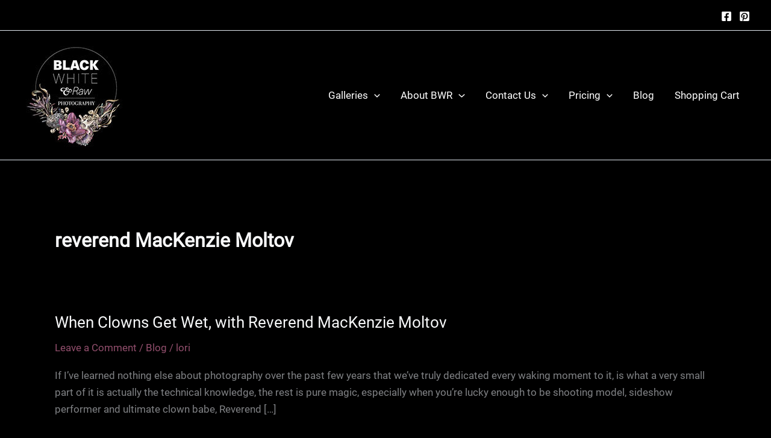

--- FILE ---
content_type: text/html; charset=UTF-8
request_url: https://www.blackwhiteandraw.com/tag/reverend-mackenzie-moltov-2/
body_size: 20951
content:
<!DOCTYPE html><html lang="en-US"><head><meta charset="UTF-8"><meta name="viewport" content="width=device-width, initial-scale=1"><link rel="profile" href="https://gmpg.org/xfn/11"><link rel="preload" href="https://www.blackwhiteandraw.com/wp-content/astra-local-fonts/barlow-semi-condensed/wlpigxjLBV1hqnzfr-F8sEYMB0Yybp0mudRfp66_B2sl.woff2" as="font" type="font/woff2" crossorigin><link rel="preload" href="https://www.blackwhiteandraw.com/wp-content/astra-local-fonts/roboto/KFOmCnqEu92Fr1Mu4mxK.woff2" as="font" type="font/woff2" crossorigin><meta name='robots' content='index, follow, max-image-preview:large, max-snippet:-1, max-video-preview:-1' /><title>reverend MacKenzie Moltov Archives - Black White and Raw Photography</title><link rel="canonical" href="https://www.blackwhiteandraw.com/tag/reverend-mackenzie-moltov-2/" /><link rel="next" href="https://www.blackwhiteandraw.com/tag/reverend-mackenzie-moltov-2/page/2/" /><meta property="og:locale" content="en_US" /><meta property="og:type" content="article" /><meta property="og:title" content="reverend MacKenzie Moltov Archives - Black White and Raw Photography" /><meta property="og:url" content="https://www.blackwhiteandraw.com/tag/reverend-mackenzie-moltov-2/" /><meta property="og:site_name" content="Black White and Raw Photography" /><meta name="twitter:card" content="summary_large_image" /><meta name="twitter:site" content="@photog_lori" /> <script type="application/ld+json" class="yoast-schema-graph">{"@context":"https://schema.org","@graph":[{"@type":"CollectionPage","@id":"https://www.blackwhiteandraw.com/tag/reverend-mackenzie-moltov-2/","url":"https://www.blackwhiteandraw.com/tag/reverend-mackenzie-moltov-2/","name":"reverend MacKenzie Moltov Archives - Black White and Raw Photography","isPartOf":{"@id":"https://www.blackwhiteandraw.com/#website"},"breadcrumb":{"@id":"https://www.blackwhiteandraw.com/tag/reverend-mackenzie-moltov-2/#breadcrumb"},"inLanguage":"en-US"},{"@type":"BreadcrumbList","@id":"https://www.blackwhiteandraw.com/tag/reverend-mackenzie-moltov-2/#breadcrumb","itemListElement":[{"@type":"ListItem","position":1,"name":"Home","item":"https://www.blackwhiteandraw.com/"},{"@type":"ListItem","position":2,"name":"reverend MacKenzie Moltov"}]},{"@type":"WebSite","@id":"https://www.blackwhiteandraw.com/#website","url":"https://www.blackwhiteandraw.com/","name":"Black White and Raw Photography","description":"","publisher":{"@id":"https://www.blackwhiteandraw.com/#organization"},"potentialAction":[{"@type":"SearchAction","target":{"@type":"EntryPoint","urlTemplate":"https://www.blackwhiteandraw.com/?s={search_term_string}"},"query-input":{"@type":"PropertyValueSpecification","valueRequired":true,"valueName":"search_term_string"}}],"inLanguage":"en-US"},{"@type":"Organization","@id":"https://www.blackwhiteandraw.com/#organization","name":"Black White and Raw Photography","url":"https://www.blackwhiteandraw.com/","logo":{"@type":"ImageObject","inLanguage":"en-US","@id":"https://www.blackwhiteandraw.com/#/schema/logo/image/","url":"https://www.blackwhiteandraw.com/wp-content/uploads/2023/09/cropped-Site_logo_test-5.jpg","contentUrl":"https://www.blackwhiteandraw.com/wp-content/uploads/2023/09/cropped-Site_logo_test-5.jpg","width":180,"height":180,"caption":"Black White and Raw Photography"},"image":{"@id":"https://www.blackwhiteandraw.com/#/schema/logo/image/"},"sameAs":["https://www.facebook.com/Blackwhiteandrawphotography","https://x.com/photog_lori"]}]}</script> <link rel="amphtml" href="https://www.blackwhiteandraw.com/tag/reverend-mackenzie-moltov-2/amp/" /><meta name="generator" content="AMP for WP 1.1.7.1"/><link rel='dns-prefetch' href='//cdn.jsdelivr.net' /><link rel='dns-prefetch' href='//www.googletagmanager.com' /><link rel="alternate" type="application/rss+xml" title="Black White and Raw Photography &raquo; Feed" href="https://www.blackwhiteandraw.com/feed/" /><link rel="alternate" type="application/rss+xml" title="Black White and Raw Photography &raquo; Comments Feed" href="https://www.blackwhiteandraw.com/comments/feed/" /><link rel="alternate" type="application/rss+xml" title="Black White and Raw Photography &raquo; reverend MacKenzie Moltov Tag Feed" href="https://www.blackwhiteandraw.com/tag/reverend-mackenzie-moltov-2/feed/" /><link data-optimized="2" rel="stylesheet" href="https://www.blackwhiteandraw.com/wp-content/litespeed/css/3e0a8ee8500ad94b86f9787888b5b393.css?ver=4bfa5" /> <script data-optimized="1" src="https://www.blackwhiteandraw.com/wp-content/litespeed/js/c83c559e6f75de4203977f65388a7a23.js?ver=8dfd9" id="fontawesome_v4_shim-js"></script> <script data-optimized="1" defer crossorigin="anonymous" data-auto-replace-svg="false" data-keep-original-source="false" data-search-pseudo-elements src="https://www.blackwhiteandraw.com/wp-content/litespeed/js/0f11bee98ef70f8b557ad9b31c7b3bbf.js?ver=933e0" id="fontawesome-js"></script> <script data-optimized="1" src="https://www.blackwhiteandraw.com/wp-content/litespeed/js/7b0cbcd47d5afc979ee248dae5d3c314.js?ver=3c314" id="js-cookie-js"></script> <script src="https://www.blackwhiteandraw.com/wp-includes/js/jquery/jquery.min.js?ver=3.7.1" id="jquery-core-js"></script> <script data-optimized="1" src="https://www.blackwhiteandraw.com/wp-content/litespeed/js/9d086d1cfc8cc0f87c47f6aa7e0deadc.js?ver=1c555" id="jquery-migrate-js"></script> <script data-optimized="1" id="photocrati_ajax-js-extra">var photocrati_ajax={"url":"https://www.blackwhiteandraw.com/index.php?photocrati_ajax=1","rest_url":"https://www.blackwhiteandraw.com/wp-json/","wp_home_url":"https://www.blackwhiteandraw.com","wp_site_url":"https://www.blackwhiteandraw.com","wp_root_url":"https://www.blackwhiteandraw.com","wp_plugins_url":"https://www.blackwhiteandraw.com/wp-content/plugins","wp_content_url":"https://www.blackwhiteandraw.com/wp-content","wp_includes_url":"https://www.blackwhiteandraw.com/wp-includes/","ngg_param_slug":"nggallery","rest_nonce":"4bec95b2f1"}</script> <script data-optimized="1" src="https://www.blackwhiteandraw.com/wp-content/litespeed/js/739577724bcd3e105da7f7c4fe4a9721.js?ver=9fd97" id="photocrati_ajax-js"></script> <script data-optimized="1" src="https://www.blackwhiteandraw.com/wp-content/litespeed/js/05bf3cdffbd0959e8abca93ed5c1dc06.js?ver=a1e77" id="sprintf-js"></script> <script data-optimized="1" src="https://www.blackwhiteandraw.com/wp-content/litespeed/js/d7f98f68953d549396fcabc496679ea2.js?ver=0a177" id="ngg_waitforimages-js"></script> <script data-optimized="1" src="https://www.blackwhiteandraw.com/wp-content/litespeed/js/8f18571a632a3a570f722e0d98053b8d.js?ver=00b52" id="ngg_galleria-js"></script> <script data-optimized="1" src="https://www.blackwhiteandraw.com/wp-content/litespeed/js/d76370a7a61356b55e13674fc638e537.js?ver=31721" id="ngg_galleria_init-js"></script> <script data-optimized="1" src="https://www.blackwhiteandraw.com/wp-content/litespeed/js/cdb26f38d90b71c7a9294700b3f64033.js?ver=b6cac" id="pressure-js"></script> <script data-optimized="1" id="photocrati-image_protection-js-js-extra">var photocrati_image_protection_global={"enabled":"1"}</script> <script data-optimized="1" src="https://www.blackwhiteandraw.com/wp-content/litespeed/js/f6a326c882086666a709508b24de902f.js?ver=67f0e" id="photocrati-image_protection-js-js"></script> 
 <script src="https://www.googletagmanager.com/gtag/js?id=G-BMF35NW8P0" id="google_gtagjs-js" async></script> <script id="google_gtagjs-js-after">window.dataLayer = window.dataLayer || [];function gtag(){dataLayer.push(arguments);}
gtag("set","linker",{"domains":["www.blackwhiteandraw.com"]});
gtag("js", new Date());
gtag("set", "developer_id.dZTNiMT", true);
gtag("config", "G-BMF35NW8P0");
//# sourceURL=google_gtagjs-js-after</script> <link rel="https://api.w.org/" href="https://www.blackwhiteandraw.com/wp-json/" /><link rel="alternate" title="JSON" type="application/json" href="https://www.blackwhiteandraw.com/wp-json/wp/v2/tags/1641" /><link rel="EditURI" type="application/rsd+xml" title="RSD" href="https://www.blackwhiteandraw.com/xmlrpc.php?rsd" /><meta name="generator" content="WordPress 6.9" /><meta name="generator" content="Site Kit by Google 1.164.0" /><link rel="icon" href="https://www.blackwhiteandraw.com/wp-content/uploads/2023/09/cropped-Site_icon_test-1-32x32.jpg" sizes="32x32" /><link rel="icon" href="https://www.blackwhiteandraw.com/wp-content/uploads/2023/09/cropped-Site_icon_test-1-192x192.jpg" sizes="192x192" /><link rel="apple-touch-icon" href="https://www.blackwhiteandraw.com/wp-content/uploads/2023/09/cropped-Site_icon_test-1-180x180.jpg" /><meta name="msapplication-TileImage" content="https://www.blackwhiteandraw.com/wp-content/uploads/2023/09/cropped-Site_icon_test-1-270x270.jpg" /></head><body itemtype='https://schema.org/Blog' itemscope='itemscope' class="archive tag tag-reverend-mackenzie-moltov-2 tag-1641 wp-custom-logo wp-embed-responsive wp-theme-astra ast-desktop ast-separate-container ast-two-container ast-no-sidebar astra-4.11.13 group-blog ast-inherit-site-logo-transparent ast-hfb-header ast-full-width-primary-header astra-addon-4.7.2"><a
class="skip-link screen-reader-text"
href="#content"
title="Skip to content">
Skip to content</a><div
class="hfeed site" id="page"><header
class="site-header header-main-layout-1 ast-primary-menu-enabled ast-logo-title-inline ast-hide-custom-menu-mobile ast-builder-menu-toggle-icon ast-mobile-header-inline" id="masthead" itemtype="https://schema.org/WPHeader" itemscope="itemscope" itemid="#masthead"		><div id="ast-desktop-header" data-toggle-type="dropdown"><div class="ast-above-header-wrap  "><div class="ast-above-header-bar ast-above-header  site-header-focus-item" data-section="section-above-header-builder"><div class="site-above-header-wrap ast-builder-grid-row-container site-header-focus-item ast-container" data-section="section-above-header-builder"><div class="ast-builder-grid-row ast-builder-grid-row-has-sides ast-builder-grid-row-no-center"><div class="site-header-above-section-left site-header-section ast-flex site-header-section-left"></div><div class="site-header-above-section-right site-header-section ast-flex ast-grid-right-section"><div class="ast-builder-layout-element ast-flex site-header-focus-item" data-section="section-hb-social-icons-1"><div class="ast-header-social-1-wrap ast-header-social-wrap"><div class="header-social-inner-wrap element-social-inner-wrap social-show-label-false ast-social-color-type-custom ast-social-stack-none ast-social-element-style-filled"><a href="https://www.facebook.com/Blackwhiteandrawphotography" aria-label="Facebook" target="_blank" rel="noopener noreferrer" style="--color: #557dbc; --background-color: transparent;" class="ast-builder-social-element ast-inline-flex ast-facebook header-social-item"><span aria-hidden="true" class="ahfb-svg-iconset ast-inline-flex svg-baseline"><svg xmlns='http://www.w3.org/2000/svg' viewBox='0 0 448 512'><path d='M400 32H48A48 48 0 0 0 0 80v352a48 48 0 0 0 48 48h137.25V327.69h-63V256h63v-54.64c0-62.15 37-96.48 93.67-96.48 27.14 0 55.52 4.84 55.52 4.84v61h-31.27c-30.81 0-40.42 19.12-40.42 38.73V256h68.78l-11 71.69h-57.78V480H400a48 48 0 0 0 48-48V80a48 48 0 0 0-48-48z'></path></svg></span></a><a href="" aria-label="Pinterest" target="_blank" rel="noopener noreferrer" style="--color: #ea575a; --background-color: transparent;" class="ast-builder-social-element ast-inline-flex ast-pinterest header-social-item"><span aria-hidden="true" class="ahfb-svg-iconset ast-inline-flex svg-baseline"><svg xmlns='http://www.w3.org/2000/svg' viewBox='0 0 448 512'><path d='M448 80v352c0 26.5-21.5 48-48 48H154.4c9.8-16.4 22.4-40 27.4-59.3 3-11.5 15.3-58.4 15.3-58.4 8 15.3 31.4 28.2 56.3 28.2 74.1 0 127.4-68.1 127.4-152.7 0-81.1-66.2-141.8-151.4-141.8-106 0-162.2 71.1-162.2 148.6 0 36 19.2 80.8 49.8 95.1 4.7 2.2 7.1 1.2 8.2-3.3.8-3.4 5-20.1 6.8-27.8.6-2.5.3-4.6-1.7-7-10.1-12.3-18.3-34.9-18.3-56 0-54.2 41-106.6 110.9-106.6 60.3 0 102.6 41.1 102.6 99.9 0 66.4-33.5 112.4-77.2 112.4-24.1 0-42.1-19.9-36.4-44.4 6.9-29.2 20.3-60.7 20.3-81.8 0-53-75.5-45.7-75.5 25 0 21.7 7.3 36.5 7.3 36.5-31.4 132.8-36.1 134.5-29.6 192.6l2.2.8H48c-26.5 0-48-21.5-48-48V80c0-26.5 21.5-48 48-48h352c26.5 0 48 21.5 48 48z'></path></svg></span></a></div></div></div></div></div></div></div></div><div class="ast-main-header-wrap main-header-bar-wrap "><div class="ast-primary-header-bar ast-primary-header main-header-bar site-header-focus-item" data-section="section-primary-header-builder"><div class="site-primary-header-wrap ast-builder-grid-row-container site-header-focus-item ast-container" data-section="section-primary-header-builder"><div class="ast-builder-grid-row ast-builder-grid-row-has-sides ast-builder-grid-row-no-center"><div class="site-header-primary-section-left site-header-section ast-flex site-header-section-left"><div class="ast-builder-layout-element ast-flex site-header-focus-item" data-section="title_tagline"><div
class="site-branding ast-site-identity" itemtype="https://schema.org/Organization" itemscope="itemscope"				>
<span class="site-logo-img"><a href="https://www.blackwhiteandraw.com/" class="custom-logo-link" rel="home"><img width="180" height="180" src="https://www.blackwhiteandraw.com/wp-content/uploads/2023/09/cropped-Site_logo_test-5.jpg" class="custom-logo" alt="Black White and Raw Photography" decoding="async" srcset="https://www.blackwhiteandraw.com/wp-content/uploads/2023/09/cropped-Site_logo_test-5.jpg 180w, https://www.blackwhiteandraw.com/wp-content/uploads/2023/09/cropped-Site_logo_test-5-150x150.jpg 150w" sizes="(max-width: 180px) 100vw, 180px" /></a></span></div></div></div><div class="site-header-primary-section-right site-header-section ast-flex ast-grid-right-section"><div class="ast-builder-menu-1 ast-builder-menu ast-flex ast-builder-menu-1-focus-item ast-builder-layout-element site-header-focus-item" data-section="section-hb-menu-1"><div class="ast-main-header-bar-alignment"><div class="main-header-bar-navigation"><nav class="site-navigation ast-flex-grow-1 navigation-accessibility site-header-focus-item" id="primary-site-navigation-desktop" aria-label="Primary Site Navigation" itemtype="https://schema.org/SiteNavigationElement" itemscope="itemscope"><div class="main-navigation ast-inline-flex"><ul id="ast-hf-menu-1" class="main-header-menu ast-menu-shadow ast-nav-menu ast-flex  submenu-with-border stack-on-mobile"><li id="menu-item-10" class="menu-item menu-item-type-custom menu-item-object-custom menu-item-has-children menu-item-10"><a aria-expanded="false" href="#" class="menu-link">Galleries<span role="application" class="dropdown-menu-toggle ast-header-navigation-arrow" tabindex="0" aria-expanded="false" aria-label="Menu Toggle" aria-haspopup="true"><span class="ast-icon icon-arrow"><svg class="ast-arrow-svg" xmlns="http://www.w3.org/2000/svg" xmlns:xlink="http://www.w3.org/1999/xlink" version="1.1" x="0px" y="0px" width="26px" height="16.043px" viewBox="57 35.171 26 16.043" enable-background="new 57 35.171 26 16.043" xml:space="preserve">
<path d="M57.5,38.193l12.5,12.5l12.5-12.5l-2.5-2.5l-10,10l-10-10L57.5,38.193z" />
</svg></span></span></a><button class="ast-menu-toggle" aria-expanded="false" aria-label="Toggle menu"><span class="screen-reader-text">Menu Toggle</span><span class="ast-icon icon-arrow"><svg class="ast-arrow-svg" xmlns="http://www.w3.org/2000/svg" xmlns:xlink="http://www.w3.org/1999/xlink" version="1.1" x="0px" y="0px" width="26px" height="16.043px" viewBox="57 35.171 26 16.043" enable-background="new 57 35.171 26 16.043" xml:space="preserve">
<path d="M57.5,38.193l12.5,12.5l12.5-12.5l-2.5-2.5l-10,10l-10-10L57.5,38.193z" />
</svg></span></button><ul class="sub-menu"><li id="menu-item-319216" class="menu-item menu-item-type-post_type menu-item-object-page menu-item-319216"><a href="https://www.blackwhiteandraw.com/wedding-gallery-7-2-24/" class="menu-link"><span class="ast-icon icon-arrow"><svg class="ast-arrow-svg" xmlns="http://www.w3.org/2000/svg" xmlns:xlink="http://www.w3.org/1999/xlink" version="1.1" x="0px" y="0px" width="26px" height="16.043px" viewBox="57 35.171 26 16.043" enable-background="new 57 35.171 26 16.043" xml:space="preserve">
<path d="M57.5,38.193l12.5,12.5l12.5-12.5l-2.5-2.5l-10,10l-10-10L57.5,38.193z" />
</svg></span>Weddings</a></li><li id="menu-item-318026" class="menu-item menu-item-type-post_type menu-item-object-page menu-item-318026"><a href="https://www.blackwhiteandraw.com/philadelphia-engagement-shoots/" class="menu-link"><span class="ast-icon icon-arrow"><svg class="ast-arrow-svg" xmlns="http://www.w3.org/2000/svg" xmlns:xlink="http://www.w3.org/1999/xlink" version="1.1" x="0px" y="0px" width="26px" height="16.043px" viewBox="57 35.171 26 16.043" enable-background="new 57 35.171 26 16.043" xml:space="preserve">
<path d="M57.5,38.193l12.5,12.5l12.5-12.5l-2.5-2.5l-10,10l-10-10L57.5,38.193z" />
</svg></span>Engagements</a></li><li id="menu-item-318027" class="menu-item menu-item-type-post_type menu-item-object-page menu-item-318027"><a href="https://www.blackwhiteandraw.com/philly-lifestyle-photography/" class="menu-link"><span class="ast-icon icon-arrow"><svg class="ast-arrow-svg" xmlns="http://www.w3.org/2000/svg" xmlns:xlink="http://www.w3.org/1999/xlink" version="1.1" x="0px" y="0px" width="26px" height="16.043px" viewBox="57 35.171 26 16.043" enable-background="new 57 35.171 26 16.043" xml:space="preserve">
<path d="M57.5,38.193l12.5,12.5l12.5-12.5l-2.5-2.5l-10,10l-10-10L57.5,38.193z" />
</svg></span>Family</a></li><li id="menu-item-324297" class="menu-item menu-item-type-post_type menu-item-object-page menu-item-324297"><a href="https://www.blackwhiteandraw.com/models/" class="menu-link"><span class="ast-icon icon-arrow"><svg class="ast-arrow-svg" xmlns="http://www.w3.org/2000/svg" xmlns:xlink="http://www.w3.org/1999/xlink" version="1.1" x="0px" y="0px" width="26px" height="16.043px" viewBox="57 35.171 26 16.043" enable-background="new 57 35.171 26 16.043" xml:space="preserve">
<path d="M57.5,38.193l12.5,12.5l12.5-12.5l-2.5-2.5l-10,10l-10-10L57.5,38.193z" />
</svg></span>Magical People</a></li><li id="menu-item-318028" class="menu-item menu-item-type-post_type menu-item-object-page menu-item-318028"><a href="https://www.blackwhiteandraw.com/product-photography/" class="menu-link"><span class="ast-icon icon-arrow"><svg class="ast-arrow-svg" xmlns="http://www.w3.org/2000/svg" xmlns:xlink="http://www.w3.org/1999/xlink" version="1.1" x="0px" y="0px" width="26px" height="16.043px" viewBox="57 35.171 26 16.043" enable-background="new 57 35.171 26 16.043" xml:space="preserve">
<path d="M57.5,38.193l12.5,12.5l12.5-12.5l-2.5-2.5l-10,10l-10-10L57.5,38.193z" />
</svg></span>Product and Branding</a></li><li id="menu-item-324166" class="menu-item menu-item-type-custom menu-item-object-custom menu-item-has-children menu-item-324166"><a aria-expanded="false" href="#" class="menu-link"><span class="ast-icon icon-arrow"><svg class="ast-arrow-svg" xmlns="http://www.w3.org/2000/svg" xmlns:xlink="http://www.w3.org/1999/xlink" version="1.1" x="0px" y="0px" width="26px" height="16.043px" viewBox="57 35.171 26 16.043" enable-background="new 57 35.171 26 16.043" xml:space="preserve">
<path d="M57.5,38.193l12.5,12.5l12.5-12.5l-2.5-2.5l-10,10l-10-10L57.5,38.193z" />
</svg></span>Street<span role="application" class="dropdown-menu-toggle ast-header-navigation-arrow" tabindex="0" aria-expanded="false" aria-label="Menu Toggle" aria-haspopup="true"><span class="ast-icon icon-arrow"><svg class="ast-arrow-svg" xmlns="http://www.w3.org/2000/svg" xmlns:xlink="http://www.w3.org/1999/xlink" version="1.1" x="0px" y="0px" width="26px" height="16.043px" viewBox="57 35.171 26 16.043" enable-background="new 57 35.171 26 16.043" xml:space="preserve">
<path d="M57.5,38.193l12.5,12.5l12.5-12.5l-2.5-2.5l-10,10l-10-10L57.5,38.193z" />
</svg></span></span></a><button class="ast-menu-toggle" aria-expanded="false" aria-label="Toggle menu"><span class="screen-reader-text">Menu Toggle</span><span class="ast-icon icon-arrow"><svg class="ast-arrow-svg" xmlns="http://www.w3.org/2000/svg" xmlns:xlink="http://www.w3.org/1999/xlink" version="1.1" x="0px" y="0px" width="26px" height="16.043px" viewBox="57 35.171 26 16.043" enable-background="new 57 35.171 26 16.043" xml:space="preserve">
<path d="M57.5,38.193l12.5,12.5l12.5-12.5l-2.5-2.5l-10,10l-10-10L57.5,38.193z" />
</svg></span></button><ul class="sub-menu"><li id="menu-item-324167" class="menu-item menu-item-type-post_type menu-item-object-page menu-item-324167"><a href="https://www.blackwhiteandraw.com/rittenhouse-street/" class="menu-link"><span class="ast-icon icon-arrow"><svg class="ast-arrow-svg" xmlns="http://www.w3.org/2000/svg" xmlns:xlink="http://www.w3.org/1999/xlink" version="1.1" x="0px" y="0px" width="26px" height="16.043px" viewBox="57 35.171 26 16.043" enable-background="new 57 35.171 26 16.043" xml:space="preserve">
<path d="M57.5,38.193l12.5,12.5l12.5-12.5l-2.5-2.5l-10,10l-10-10L57.5,38.193z" />
</svg></span>Rittenhouse Street</a></li></ul></li></ul></li><li id="menu-item-318020" class="menu-item menu-item-type-post_type menu-item-object-page menu-item-has-children menu-item-318020"><a aria-expanded="false" href="https://www.blackwhiteandraw.com/philadelphia-wedding-photography-black-white-raw-photography/" title="Black White and Raw Photography" class="menu-link">About BWR<span role="application" class="dropdown-menu-toggle ast-header-navigation-arrow" tabindex="0" aria-expanded="false" aria-label="Menu Toggle" aria-haspopup="true"><span class="ast-icon icon-arrow"><svg class="ast-arrow-svg" xmlns="http://www.w3.org/2000/svg" xmlns:xlink="http://www.w3.org/1999/xlink" version="1.1" x="0px" y="0px" width="26px" height="16.043px" viewBox="57 35.171 26 16.043" enable-background="new 57 35.171 26 16.043" xml:space="preserve">
<path d="M57.5,38.193l12.5,12.5l12.5-12.5l-2.5-2.5l-10,10l-10-10L57.5,38.193z" />
</svg></span></span></a><button class="ast-menu-toggle" aria-expanded="false" aria-label="Toggle menu"><span class="screen-reader-text">Menu Toggle</span><span class="ast-icon icon-arrow"><svg class="ast-arrow-svg" xmlns="http://www.w3.org/2000/svg" xmlns:xlink="http://www.w3.org/1999/xlink" version="1.1" x="0px" y="0px" width="26px" height="16.043px" viewBox="57 35.171 26 16.043" enable-background="new 57 35.171 26 16.043" xml:space="preserve">
<path d="M57.5,38.193l12.5,12.5l12.5-12.5l-2.5-2.5l-10,10l-10-10L57.5,38.193z" />
</svg></span></button><ul class="sub-menu"><li id="menu-item-318022" class="menu-item menu-item-type-post_type menu-item-object-page menu-item-318022"><a href="https://www.blackwhiteandraw.com/philadelphia-wedding-photography-black-white-raw-photography/" class="menu-link"><span class="ast-icon icon-arrow"><svg class="ast-arrow-svg" xmlns="http://www.w3.org/2000/svg" xmlns:xlink="http://www.w3.org/1999/xlink" version="1.1" x="0px" y="0px" width="26px" height="16.043px" viewBox="57 35.171 26 16.043" enable-background="new 57 35.171 26 16.043" xml:space="preserve">
<path d="M57.5,38.193l12.5,12.5l12.5-12.5l-2.5-2.5l-10,10l-10-10L57.5,38.193z" />
</svg></span>The Photographers</a></li><li id="menu-item-318023" class="menu-item menu-item-type-post_type menu-item-object-page menu-item-318023"><a href="https://www.blackwhiteandraw.com/wedding-photography-faq/" class="menu-link"><span class="ast-icon icon-arrow"><svg class="ast-arrow-svg" xmlns="http://www.w3.org/2000/svg" xmlns:xlink="http://www.w3.org/1999/xlink" version="1.1" x="0px" y="0px" width="26px" height="16.043px" viewBox="57 35.171 26 16.043" enable-background="new 57 35.171 26 16.043" xml:space="preserve">
<path d="M57.5,38.193l12.5,12.5l12.5-12.5l-2.5-2.5l-10,10l-10-10L57.5,38.193z" />
</svg></span>FAQs</a></li></ul></li><li id="menu-item-318018" class="menu-item menu-item-type-post_type menu-item-object-page menu-item-has-children menu-item-318018"><a aria-expanded="false" href="https://www.blackwhiteandraw.com/contact-us/" class="menu-link">Contact Us<span role="application" class="dropdown-menu-toggle ast-header-navigation-arrow" tabindex="0" aria-expanded="false" aria-label="Menu Toggle" aria-haspopup="true"><span class="ast-icon icon-arrow"><svg class="ast-arrow-svg" xmlns="http://www.w3.org/2000/svg" xmlns:xlink="http://www.w3.org/1999/xlink" version="1.1" x="0px" y="0px" width="26px" height="16.043px" viewBox="57 35.171 26 16.043" enable-background="new 57 35.171 26 16.043" xml:space="preserve">
<path d="M57.5,38.193l12.5,12.5l12.5-12.5l-2.5-2.5l-10,10l-10-10L57.5,38.193z" />
</svg></span></span></a><button class="ast-menu-toggle" aria-expanded="false" aria-label="Toggle menu"><span class="screen-reader-text">Menu Toggle</span><span class="ast-icon icon-arrow"><svg class="ast-arrow-svg" xmlns="http://www.w3.org/2000/svg" xmlns:xlink="http://www.w3.org/1999/xlink" version="1.1" x="0px" y="0px" width="26px" height="16.043px" viewBox="57 35.171 26 16.043" enable-background="new 57 35.171 26 16.043" xml:space="preserve">
<path d="M57.5,38.193l12.5,12.5l12.5-12.5l-2.5-2.5l-10,10l-10-10L57.5,38.193z" />
</svg></span></button><ul class="sub-menu"><li id="menu-item-318029" class="menu-item menu-item-type-post_type menu-item-object-page menu-item-318029"><a href="https://www.blackwhiteandraw.com/contact-us/" class="menu-link"><span class="ast-icon icon-arrow"><svg class="ast-arrow-svg" xmlns="http://www.w3.org/2000/svg" xmlns:xlink="http://www.w3.org/1999/xlink" version="1.1" x="0px" y="0px" width="26px" height="16.043px" viewBox="57 35.171 26 16.043" enable-background="new 57 35.171 26 16.043" xml:space="preserve">
<path d="M57.5,38.193l12.5,12.5l12.5-12.5l-2.5-2.5l-10,10l-10-10L57.5,38.193z" />
</svg></span>Contact Us</a></li></ul></li><li id="menu-item-318021" class="menu-item menu-item-type-post_type menu-item-object-page menu-item-has-children menu-item-318021"><a aria-expanded="false" href="https://www.blackwhiteandraw.com/philadelphia-wedding-photography-pricing-page/" title="Price List" class="menu-link">Pricing<span role="application" class="dropdown-menu-toggle ast-header-navigation-arrow" tabindex="0" aria-expanded="false" aria-label="Menu Toggle" aria-haspopup="true"><span class="ast-icon icon-arrow"><svg class="ast-arrow-svg" xmlns="http://www.w3.org/2000/svg" xmlns:xlink="http://www.w3.org/1999/xlink" version="1.1" x="0px" y="0px" width="26px" height="16.043px" viewBox="57 35.171 26 16.043" enable-background="new 57 35.171 26 16.043" xml:space="preserve">
<path d="M57.5,38.193l12.5,12.5l12.5-12.5l-2.5-2.5l-10,10l-10-10L57.5,38.193z" />
</svg></span></span></a><button class="ast-menu-toggle" aria-expanded="false" aria-label="Toggle menu"><span class="screen-reader-text">Menu Toggle</span><span class="ast-icon icon-arrow"><svg class="ast-arrow-svg" xmlns="http://www.w3.org/2000/svg" xmlns:xlink="http://www.w3.org/1999/xlink" version="1.1" x="0px" y="0px" width="26px" height="16.043px" viewBox="57 35.171 26 16.043" enable-background="new 57 35.171 26 16.043" xml:space="preserve">
<path d="M57.5,38.193l12.5,12.5l12.5-12.5l-2.5-2.5l-10,10l-10-10L57.5,38.193z" />
</svg></span></button><ul class="sub-menu"><li id="menu-item-326871" class="menu-item menu-item-type-post_type menu-item-object-page menu-item-326871"><a href="https://www.blackwhiteandraw.com/philadelphia-wedding-photography-pricing-page/" class="menu-link"><span class="ast-icon icon-arrow"><svg class="ast-arrow-svg" xmlns="http://www.w3.org/2000/svg" xmlns:xlink="http://www.w3.org/1999/xlink" version="1.1" x="0px" y="0px" width="26px" height="16.043px" viewBox="57 35.171 26 16.043" enable-background="new 57 35.171 26 16.043" xml:space="preserve">
<path d="M57.5,38.193l12.5,12.5l12.5-12.5l-2.5-2.5l-10,10l-10-10L57.5,38.193z" />
</svg></span>Wedding Photography Pricing</a></li><li id="menu-item-318024" class="menu-item menu-item-type-post_type menu-item-object-page menu-item-318024"><a href="https://www.blackwhiteandraw.com/products/" class="menu-link"><span class="ast-icon icon-arrow"><svg class="ast-arrow-svg" xmlns="http://www.w3.org/2000/svg" xmlns:xlink="http://www.w3.org/1999/xlink" version="1.1" x="0px" y="0px" width="26px" height="16.043px" viewBox="57 35.171 26 16.043" enable-background="new 57 35.171 26 16.043" xml:space="preserve">
<path d="M57.5,38.193l12.5,12.5l12.5-12.5l-2.5-2.5l-10,10l-10-10L57.5,38.193z" />
</svg></span>Products</a></li></ul></li><li id="menu-item-318019" class="menu-item menu-item-type-post_type menu-item-object-page current_page_parent menu-item-318019"><a href="https://www.blackwhiteandraw.com/blog/" class="menu-link">Blog</a></li><li id="menu-item-324169" class="nextgen-menu-cart-icon-auto menu-item menu-item-type-post_type menu-item-object-page menu-item-324169"><a href="https://www.blackwhiteandraw.com/shopping-cart/" class="menu-link">Shopping Cart</a></li></ul></div></nav></div></div></div></div></div></div></div></div></div><div id="ast-mobile-header" class="ast-mobile-header-wrap " data-type="dropdown"><div class="ast-main-header-wrap main-header-bar-wrap" ><div class="ast-primary-header-bar ast-primary-header main-header-bar site-primary-header-wrap site-header-focus-item ast-builder-grid-row-layout-default ast-builder-grid-row-tablet-layout-default ast-builder-grid-row-mobile-layout-default" data-section="section-primary-header-builder"><div class="ast-builder-grid-row ast-builder-grid-row-has-sides ast-builder-grid-row-no-center"><div class="site-header-primary-section-left site-header-section ast-flex site-header-section-left"><div class="ast-builder-layout-element ast-flex site-header-focus-item" data-section="title_tagline"><div
class="site-branding ast-site-identity" itemtype="https://schema.org/Organization" itemscope="itemscope"				>
<span class="site-logo-img"><a href="https://www.blackwhiteandraw.com/" class="custom-logo-link" rel="home"><img width="180" height="180" src="https://www.blackwhiteandraw.com/wp-content/uploads/2023/09/cropped-Site_logo_test-5.jpg" class="custom-logo" alt="Black White and Raw Photography" decoding="async" srcset="https://www.blackwhiteandraw.com/wp-content/uploads/2023/09/cropped-Site_logo_test-5.jpg 180w, https://www.blackwhiteandraw.com/wp-content/uploads/2023/09/cropped-Site_logo_test-5-150x150.jpg 150w" sizes="(max-width: 180px) 100vw, 180px" /></a></span></div></div></div><div class="site-header-primary-section-right site-header-section ast-flex ast-grid-right-section"><div class="ast-builder-layout-element ast-flex site-header-focus-item" data-section="section-header-mobile-trigger"><div class="ast-button-wrap">
<button type="button" class="menu-toggle main-header-menu-toggle ast-mobile-menu-trigger-minimal"   aria-expanded="false" aria-label="Main menu toggle">
<span class="screen-reader-text">Main Menu</span>
<span class="mobile-menu-toggle-icon">
<span aria-hidden="true" class="ahfb-svg-iconset ast-inline-flex svg-baseline"><svg class='ast-mobile-svg ast-menu-svg' fill='currentColor' version='1.1' xmlns='http://www.w3.org/2000/svg' width='24' height='24' viewBox='0 0 24 24'><path d='M3 13h18c0.552 0 1-0.448 1-1s-0.448-1-1-1h-18c-0.552 0-1 0.448-1 1s0.448 1 1 1zM3 7h18c0.552 0 1-0.448 1-1s-0.448-1-1-1h-18c-0.552 0-1 0.448-1 1s0.448 1 1 1zM3 19h18c0.552 0 1-0.448 1-1s-0.448-1-1-1h-18c-0.552 0-1 0.448-1 1s0.448 1 1 1z'></path></svg></span><span aria-hidden="true" class="ahfb-svg-iconset ast-inline-flex svg-baseline"><svg class='ast-mobile-svg ast-close-svg' fill='currentColor' version='1.1' xmlns='http://www.w3.org/2000/svg' width='24' height='24' viewBox='0 0 24 24'><path d='M5.293 6.707l5.293 5.293-5.293 5.293c-0.391 0.391-0.391 1.024 0 1.414s1.024 0.391 1.414 0l5.293-5.293 5.293 5.293c0.391 0.391 1.024 0.391 1.414 0s0.391-1.024 0-1.414l-5.293-5.293 5.293-5.293c0.391-0.391 0.391-1.024 0-1.414s-1.024-0.391-1.414 0l-5.293 5.293-5.293-5.293c-0.391-0.391-1.024-0.391-1.414 0s-0.391 1.024 0 1.414z'></path></svg></span>					</span>
</button></div></div></div></div></div></div><div class="ast-mobile-header-content content-align-flex-start "><div class="ast-builder-menu-mobile ast-builder-menu ast-builder-menu-mobile-focus-item ast-builder-layout-element site-header-focus-item" data-section="section-header-mobile-menu"><div class="ast-main-header-bar-alignment"><div class="main-header-bar-navigation"><nav class="site-navigation ast-flex-grow-1 navigation-accessibility site-header-focus-item" id="ast-mobile-site-navigation" aria-label="Site Navigation: Main" itemtype="https://schema.org/SiteNavigationElement" itemscope="itemscope"><div class="main-navigation"><ul id="ast-hf-mobile-menu" class="main-header-menu ast-nav-menu ast-flex  submenu-with-border astra-menu-animation-fade  stack-on-mobile"><li class="menu-item menu-item-type-custom menu-item-object-custom menu-item-has-children menu-item-10"><a aria-expanded="false" href="#" class="menu-link">Galleries<span role="application" class="dropdown-menu-toggle ast-header-navigation-arrow" tabindex="0" aria-expanded="false" aria-label="Menu Toggle" aria-haspopup="true"><span class="ast-icon icon-arrow"><svg class="ast-arrow-svg" xmlns="http://www.w3.org/2000/svg" xmlns:xlink="http://www.w3.org/1999/xlink" version="1.1" x="0px" y="0px" width="26px" height="16.043px" viewBox="57 35.171 26 16.043" enable-background="new 57 35.171 26 16.043" xml:space="preserve">
<path d="M57.5,38.193l12.5,12.5l12.5-12.5l-2.5-2.5l-10,10l-10-10L57.5,38.193z" />
</svg></span></span></a><button class="ast-menu-toggle" aria-expanded="false" aria-label="Toggle menu"><span class="screen-reader-text">Menu Toggle</span><span class="ast-icon icon-arrow"><svg class="ast-arrow-svg" xmlns="http://www.w3.org/2000/svg" xmlns:xlink="http://www.w3.org/1999/xlink" version="1.1" x="0px" y="0px" width="26px" height="16.043px" viewBox="57 35.171 26 16.043" enable-background="new 57 35.171 26 16.043" xml:space="preserve">
<path d="M57.5,38.193l12.5,12.5l12.5-12.5l-2.5-2.5l-10,10l-10-10L57.5,38.193z" />
</svg></span></button><ul class="sub-menu"><li class="menu-item menu-item-type-post_type menu-item-object-page menu-item-319216"><a href="https://www.blackwhiteandraw.com/wedding-gallery-7-2-24/" class="menu-link"><span class="ast-icon icon-arrow"><svg class="ast-arrow-svg" xmlns="http://www.w3.org/2000/svg" xmlns:xlink="http://www.w3.org/1999/xlink" version="1.1" x="0px" y="0px" width="26px" height="16.043px" viewBox="57 35.171 26 16.043" enable-background="new 57 35.171 26 16.043" xml:space="preserve">
<path d="M57.5,38.193l12.5,12.5l12.5-12.5l-2.5-2.5l-10,10l-10-10L57.5,38.193z" />
</svg></span>Weddings</a></li><li class="menu-item menu-item-type-post_type menu-item-object-page menu-item-318026"><a href="https://www.blackwhiteandraw.com/philadelphia-engagement-shoots/" class="menu-link"><span class="ast-icon icon-arrow"><svg class="ast-arrow-svg" xmlns="http://www.w3.org/2000/svg" xmlns:xlink="http://www.w3.org/1999/xlink" version="1.1" x="0px" y="0px" width="26px" height="16.043px" viewBox="57 35.171 26 16.043" enable-background="new 57 35.171 26 16.043" xml:space="preserve">
<path d="M57.5,38.193l12.5,12.5l12.5-12.5l-2.5-2.5l-10,10l-10-10L57.5,38.193z" />
</svg></span>Engagements</a></li><li class="menu-item menu-item-type-post_type menu-item-object-page menu-item-318027"><a href="https://www.blackwhiteandraw.com/philly-lifestyle-photography/" class="menu-link"><span class="ast-icon icon-arrow"><svg class="ast-arrow-svg" xmlns="http://www.w3.org/2000/svg" xmlns:xlink="http://www.w3.org/1999/xlink" version="1.1" x="0px" y="0px" width="26px" height="16.043px" viewBox="57 35.171 26 16.043" enable-background="new 57 35.171 26 16.043" xml:space="preserve">
<path d="M57.5,38.193l12.5,12.5l12.5-12.5l-2.5-2.5l-10,10l-10-10L57.5,38.193z" />
</svg></span>Family</a></li><li class="menu-item menu-item-type-post_type menu-item-object-page menu-item-324297"><a href="https://www.blackwhiteandraw.com/models/" class="menu-link"><span class="ast-icon icon-arrow"><svg class="ast-arrow-svg" xmlns="http://www.w3.org/2000/svg" xmlns:xlink="http://www.w3.org/1999/xlink" version="1.1" x="0px" y="0px" width="26px" height="16.043px" viewBox="57 35.171 26 16.043" enable-background="new 57 35.171 26 16.043" xml:space="preserve">
<path d="M57.5,38.193l12.5,12.5l12.5-12.5l-2.5-2.5l-10,10l-10-10L57.5,38.193z" />
</svg></span>Magical People</a></li><li class="menu-item menu-item-type-post_type menu-item-object-page menu-item-318028"><a href="https://www.blackwhiteandraw.com/product-photography/" class="menu-link"><span class="ast-icon icon-arrow"><svg class="ast-arrow-svg" xmlns="http://www.w3.org/2000/svg" xmlns:xlink="http://www.w3.org/1999/xlink" version="1.1" x="0px" y="0px" width="26px" height="16.043px" viewBox="57 35.171 26 16.043" enable-background="new 57 35.171 26 16.043" xml:space="preserve">
<path d="M57.5,38.193l12.5,12.5l12.5-12.5l-2.5-2.5l-10,10l-10-10L57.5,38.193z" />
</svg></span>Product and Branding</a></li><li class="menu-item menu-item-type-custom menu-item-object-custom menu-item-has-children menu-item-324166"><a aria-expanded="false" href="#" class="menu-link"><span class="ast-icon icon-arrow"><svg class="ast-arrow-svg" xmlns="http://www.w3.org/2000/svg" xmlns:xlink="http://www.w3.org/1999/xlink" version="1.1" x="0px" y="0px" width="26px" height="16.043px" viewBox="57 35.171 26 16.043" enable-background="new 57 35.171 26 16.043" xml:space="preserve">
<path d="M57.5,38.193l12.5,12.5l12.5-12.5l-2.5-2.5l-10,10l-10-10L57.5,38.193z" />
</svg></span>Street<span role="application" class="dropdown-menu-toggle ast-header-navigation-arrow" tabindex="0" aria-expanded="false" aria-label="Menu Toggle" aria-haspopup="true"><span class="ast-icon icon-arrow"><svg class="ast-arrow-svg" xmlns="http://www.w3.org/2000/svg" xmlns:xlink="http://www.w3.org/1999/xlink" version="1.1" x="0px" y="0px" width="26px" height="16.043px" viewBox="57 35.171 26 16.043" enable-background="new 57 35.171 26 16.043" xml:space="preserve">
<path d="M57.5,38.193l12.5,12.5l12.5-12.5l-2.5-2.5l-10,10l-10-10L57.5,38.193z" />
</svg></span></span></a><button class="ast-menu-toggle" aria-expanded="false" aria-label="Toggle menu"><span class="screen-reader-text">Menu Toggle</span><span class="ast-icon icon-arrow"><svg class="ast-arrow-svg" xmlns="http://www.w3.org/2000/svg" xmlns:xlink="http://www.w3.org/1999/xlink" version="1.1" x="0px" y="0px" width="26px" height="16.043px" viewBox="57 35.171 26 16.043" enable-background="new 57 35.171 26 16.043" xml:space="preserve">
<path d="M57.5,38.193l12.5,12.5l12.5-12.5l-2.5-2.5l-10,10l-10-10L57.5,38.193z" />
</svg></span></button><ul class="sub-menu"><li class="menu-item menu-item-type-post_type menu-item-object-page menu-item-324167"><a href="https://www.blackwhiteandraw.com/rittenhouse-street/" class="menu-link"><span class="ast-icon icon-arrow"><svg class="ast-arrow-svg" xmlns="http://www.w3.org/2000/svg" xmlns:xlink="http://www.w3.org/1999/xlink" version="1.1" x="0px" y="0px" width="26px" height="16.043px" viewBox="57 35.171 26 16.043" enable-background="new 57 35.171 26 16.043" xml:space="preserve">
<path d="M57.5,38.193l12.5,12.5l12.5-12.5l-2.5-2.5l-10,10l-10-10L57.5,38.193z" />
</svg></span>Rittenhouse Street</a></li></ul></li></ul></li><li class="menu-item menu-item-type-post_type menu-item-object-page menu-item-has-children menu-item-318020"><a aria-expanded="false" href="https://www.blackwhiteandraw.com/philadelphia-wedding-photography-black-white-raw-photography/" title="Black White and Raw Photography" class="menu-link">About BWR<span role="application" class="dropdown-menu-toggle ast-header-navigation-arrow" tabindex="0" aria-expanded="false" aria-label="Menu Toggle" aria-haspopup="true"><span class="ast-icon icon-arrow"><svg class="ast-arrow-svg" xmlns="http://www.w3.org/2000/svg" xmlns:xlink="http://www.w3.org/1999/xlink" version="1.1" x="0px" y="0px" width="26px" height="16.043px" viewBox="57 35.171 26 16.043" enable-background="new 57 35.171 26 16.043" xml:space="preserve">
<path d="M57.5,38.193l12.5,12.5l12.5-12.5l-2.5-2.5l-10,10l-10-10L57.5,38.193z" />
</svg></span></span></a><button class="ast-menu-toggle" aria-expanded="false" aria-label="Toggle menu"><span class="screen-reader-text">Menu Toggle</span><span class="ast-icon icon-arrow"><svg class="ast-arrow-svg" xmlns="http://www.w3.org/2000/svg" xmlns:xlink="http://www.w3.org/1999/xlink" version="1.1" x="0px" y="0px" width="26px" height="16.043px" viewBox="57 35.171 26 16.043" enable-background="new 57 35.171 26 16.043" xml:space="preserve">
<path d="M57.5,38.193l12.5,12.5l12.5-12.5l-2.5-2.5l-10,10l-10-10L57.5,38.193z" />
</svg></span></button><ul class="sub-menu"><li class="menu-item menu-item-type-post_type menu-item-object-page menu-item-318022"><a href="https://www.blackwhiteandraw.com/philadelphia-wedding-photography-black-white-raw-photography/" class="menu-link"><span class="ast-icon icon-arrow"><svg class="ast-arrow-svg" xmlns="http://www.w3.org/2000/svg" xmlns:xlink="http://www.w3.org/1999/xlink" version="1.1" x="0px" y="0px" width="26px" height="16.043px" viewBox="57 35.171 26 16.043" enable-background="new 57 35.171 26 16.043" xml:space="preserve">
<path d="M57.5,38.193l12.5,12.5l12.5-12.5l-2.5-2.5l-10,10l-10-10L57.5,38.193z" />
</svg></span>The Photographers</a></li><li class="menu-item menu-item-type-post_type menu-item-object-page menu-item-318023"><a href="https://www.blackwhiteandraw.com/wedding-photography-faq/" class="menu-link"><span class="ast-icon icon-arrow"><svg class="ast-arrow-svg" xmlns="http://www.w3.org/2000/svg" xmlns:xlink="http://www.w3.org/1999/xlink" version="1.1" x="0px" y="0px" width="26px" height="16.043px" viewBox="57 35.171 26 16.043" enable-background="new 57 35.171 26 16.043" xml:space="preserve">
<path d="M57.5,38.193l12.5,12.5l12.5-12.5l-2.5-2.5l-10,10l-10-10L57.5,38.193z" />
</svg></span>FAQs</a></li></ul></li><li class="menu-item menu-item-type-post_type menu-item-object-page menu-item-has-children menu-item-318018"><a aria-expanded="false" href="https://www.blackwhiteandraw.com/contact-us/" class="menu-link">Contact Us<span role="application" class="dropdown-menu-toggle ast-header-navigation-arrow" tabindex="0" aria-expanded="false" aria-label="Menu Toggle" aria-haspopup="true"><span class="ast-icon icon-arrow"><svg class="ast-arrow-svg" xmlns="http://www.w3.org/2000/svg" xmlns:xlink="http://www.w3.org/1999/xlink" version="1.1" x="0px" y="0px" width="26px" height="16.043px" viewBox="57 35.171 26 16.043" enable-background="new 57 35.171 26 16.043" xml:space="preserve">
<path d="M57.5,38.193l12.5,12.5l12.5-12.5l-2.5-2.5l-10,10l-10-10L57.5,38.193z" />
</svg></span></span></a><button class="ast-menu-toggle" aria-expanded="false" aria-label="Toggle menu"><span class="screen-reader-text">Menu Toggle</span><span class="ast-icon icon-arrow"><svg class="ast-arrow-svg" xmlns="http://www.w3.org/2000/svg" xmlns:xlink="http://www.w3.org/1999/xlink" version="1.1" x="0px" y="0px" width="26px" height="16.043px" viewBox="57 35.171 26 16.043" enable-background="new 57 35.171 26 16.043" xml:space="preserve">
<path d="M57.5,38.193l12.5,12.5l12.5-12.5l-2.5-2.5l-10,10l-10-10L57.5,38.193z" />
</svg></span></button><ul class="sub-menu"><li class="menu-item menu-item-type-post_type menu-item-object-page menu-item-318029"><a href="https://www.blackwhiteandraw.com/contact-us/" class="menu-link"><span class="ast-icon icon-arrow"><svg class="ast-arrow-svg" xmlns="http://www.w3.org/2000/svg" xmlns:xlink="http://www.w3.org/1999/xlink" version="1.1" x="0px" y="0px" width="26px" height="16.043px" viewBox="57 35.171 26 16.043" enable-background="new 57 35.171 26 16.043" xml:space="preserve">
<path d="M57.5,38.193l12.5,12.5l12.5-12.5l-2.5-2.5l-10,10l-10-10L57.5,38.193z" />
</svg></span>Contact Us</a></li></ul></li><li class="menu-item menu-item-type-post_type menu-item-object-page menu-item-has-children menu-item-318021"><a aria-expanded="false" href="https://www.blackwhiteandraw.com/philadelphia-wedding-photography-pricing-page/" title="Price List" class="menu-link">Pricing<span role="application" class="dropdown-menu-toggle ast-header-navigation-arrow" tabindex="0" aria-expanded="false" aria-label="Menu Toggle" aria-haspopup="true"><span class="ast-icon icon-arrow"><svg class="ast-arrow-svg" xmlns="http://www.w3.org/2000/svg" xmlns:xlink="http://www.w3.org/1999/xlink" version="1.1" x="0px" y="0px" width="26px" height="16.043px" viewBox="57 35.171 26 16.043" enable-background="new 57 35.171 26 16.043" xml:space="preserve">
<path d="M57.5,38.193l12.5,12.5l12.5-12.5l-2.5-2.5l-10,10l-10-10L57.5,38.193z" />
</svg></span></span></a><button class="ast-menu-toggle" aria-expanded="false" aria-label="Toggle menu"><span class="screen-reader-text">Menu Toggle</span><span class="ast-icon icon-arrow"><svg class="ast-arrow-svg" xmlns="http://www.w3.org/2000/svg" xmlns:xlink="http://www.w3.org/1999/xlink" version="1.1" x="0px" y="0px" width="26px" height="16.043px" viewBox="57 35.171 26 16.043" enable-background="new 57 35.171 26 16.043" xml:space="preserve">
<path d="M57.5,38.193l12.5,12.5l12.5-12.5l-2.5-2.5l-10,10l-10-10L57.5,38.193z" />
</svg></span></button><ul class="sub-menu"><li class="menu-item menu-item-type-post_type menu-item-object-page menu-item-326871"><a href="https://www.blackwhiteandraw.com/philadelphia-wedding-photography-pricing-page/" class="menu-link"><span class="ast-icon icon-arrow"><svg class="ast-arrow-svg" xmlns="http://www.w3.org/2000/svg" xmlns:xlink="http://www.w3.org/1999/xlink" version="1.1" x="0px" y="0px" width="26px" height="16.043px" viewBox="57 35.171 26 16.043" enable-background="new 57 35.171 26 16.043" xml:space="preserve">
<path d="M57.5,38.193l12.5,12.5l12.5-12.5l-2.5-2.5l-10,10l-10-10L57.5,38.193z" />
</svg></span>Wedding Photography Pricing</a></li><li class="menu-item menu-item-type-post_type menu-item-object-page menu-item-318024"><a href="https://www.blackwhiteandraw.com/products/" class="menu-link"><span class="ast-icon icon-arrow"><svg class="ast-arrow-svg" xmlns="http://www.w3.org/2000/svg" xmlns:xlink="http://www.w3.org/1999/xlink" version="1.1" x="0px" y="0px" width="26px" height="16.043px" viewBox="57 35.171 26 16.043" enable-background="new 57 35.171 26 16.043" xml:space="preserve">
<path d="M57.5,38.193l12.5,12.5l12.5-12.5l-2.5-2.5l-10,10l-10-10L57.5,38.193z" />
</svg></span>Products</a></li></ul></li><li class="menu-item menu-item-type-post_type menu-item-object-page current_page_parent menu-item-318019"><a href="https://www.blackwhiteandraw.com/blog/" class="menu-link">Blog</a></li><li class="nextgen-menu-cart-icon-auto menu-item menu-item-type-post_type menu-item-object-page menu-item-324169"><a href="https://www.blackwhiteandraw.com/shopping-cart/" class="menu-link">Shopping Cart</a></li></ul></div></nav></div></div></div></div></div></header><div id="content" class="site-content"><div class="ast-container"><div id="primary" class="content-area primary"><section class="ast-archive-description"><h1 class="page-title ast-archive-title">reverend MacKenzie Moltov</h1></section><main id="main" class="site-main"><div class="ast-row"><article
class="post-38892 post type-post status-publish format-standard hentry category-blog tag-clown tag-clown-babe tag-clown-face tag-clown-in-swan-fountain tag-clown-makeup-running tag-clown-photos tag-fire-breather tag-gowns-in-water tag-mackenzie-moltov tag-makeup-running tag-model-shoot-in-water tag-naked-clown tag-nature-shoot tag-philly-sideshow-performer tag-photo-shoot-in-swan-fountain tag-rev-mackenzie-moltov tag-reverend-mackenzie-moltov-2 tag-sexy-clown tag-sideshow-performer tag-swan-fountain tag-sword-swallower tag-water tag-wet-clown tag-wissahickon tag-woman-under-water tag-women-in-water ast-grid-common-col ast-full-width ast-article-post" id="post-38892" itemtype="https://schema.org/CreativeWork" itemscope="itemscope"><div class="ast-post-format- ast-no-thumb blog-layout-1 ast-article-inner"><div class="post-content ast-grid-common-col" ><div class="ast-blog-featured-section post-thumb ast-blog-single-element"></div><h2 class="entry-title ast-blog-single-element" itemprop="headline"><a href="https://www.blackwhiteandraw.com/clowns-get-wet-reverend-mackenzie-moltov/" rel="bookmark">When Clowns Get Wet, with Reverend MacKenzie Moltov</a></h2><header class="entry-header ast-blog-single-element ast-blog-meta-container"><div class="entry-meta">			<span class="comments-link">
<a href="https://www.blackwhiteandraw.com/clowns-get-wet-reverend-mackenzie-moltov/#respond">Leave a Comment</a>			</span>/ <span class="ast-taxonomy-container cat-links default"><a href="https://www.blackwhiteandraw.com/category/blog/" rel="category tag">Blog</a></span> / <span class="posted-by vcard author" itemtype="https://schema.org/Person" itemscope="itemscope" itemprop="author">			<a title="View all posts by lori"
href="https://www.blackwhiteandraw.com/author/lori/" rel="author"
class="url fn n" itemprop="url"				>
<span
class="author-name" itemprop="name"				>
lori			</span>
</a>
</span></div></header><div class="ast-excerpt-container ast-blog-single-element"><p>If I&#8217;ve learned nothing else about photography over the past few years that we&#8217;ve truly dedicated every waking moment to it, is what a very small part of it is actually the technical knowledge, the rest is pure magic, especially when you&#8217;re lucky enough to be shooting model, sideshow performer and ultimate clown babe, Reverend [&hellip;]</p></div><p class="ast-blog-single-element ast-read-more-container read-more"> <a class="" href="https://www.blackwhiteandraw.com/clowns-get-wet-reverend-mackenzie-moltov/"> <span class="screen-reader-text">When Clowns Get Wet, with Reverend MacKenzie Moltov</span> Read More »</a></p><div class="entry-content clear"
itemprop="text"		></div></div></div></article><article
class="post-25300 post type-post status-publish format-standard hentry category-blog tag-babies-in-peril tag-bad-mommy tag-bad-parenting tag-clown-babe tag-clown-baby tag-clown-mom tag-mackenzie-moltov tag-philly-clown tag-philly-clown-babe tag-philly-sideshow-performer tag-reverend-mackenzie-moltov-2 tag-sideshow tag-sideshow-performers tag-strange-baby-photos ast-grid-common-col ast-full-width ast-article-post" id="post-25300" itemtype="https://schema.org/CreativeWork" itemscope="itemscope"><div class="ast-post-format- ast-no-thumb blog-layout-1 ast-article-inner"><div class="post-content ast-grid-common-col" ><div class="ast-blog-featured-section post-thumb ast-blog-single-element"></div><h2 class="entry-title ast-blog-single-element" itemprop="headline"><a href="https://www.blackwhiteandraw.com/bad-mommy/" rel="bookmark">Bad Mommy</a></h2><header class="entry-header ast-blog-single-element ast-blog-meta-container"><div class="entry-meta">			<span class="comments-link">
<a href="https://www.blackwhiteandraw.com/bad-mommy/#respond">Leave a Comment</a>			</span>/ <span class="ast-taxonomy-container cat-links default"><a href="https://www.blackwhiteandraw.com/category/blog/" rel="category tag">Blog</a></span> / <span class="posted-by vcard author" itemtype="https://schema.org/Person" itemscope="itemscope" itemprop="author">			<a title="View all posts by lori"
href="https://www.blackwhiteandraw.com/author/lori/" rel="author"
class="url fn n" itemprop="url"				>
<span
class="author-name" itemprop="name"				>
lori			</span>
</a>
</span></div></header><div class="ast-excerpt-container ast-blog-single-element"><p>PROVACATIVE:&nbsp;&nbsp;Causing annoyance, anger, or another strong reaction, especially deliberately. &nbsp;I think this word describes our work with Reverend MacKenzie Moltov better than any other. &nbsp;Whether breaking into abandoned amusement parks, cavorting naked around Center City, or shooting her as she swallows swords 7 months pregnant, MacKenzie is all about breaking the rules and challenging what</p></div><p class="ast-blog-single-element ast-read-more-container read-more"> <a class="" href="https://www.blackwhiteandraw.com/bad-mommy/"> <span class="screen-reader-text">Bad Mommy</span> Read More »</a></p><div class="entry-content clear"
itemprop="text"		></div></div></div></article><article
class="post-16598 post type-post status-publish format-standard hentry category-abandoned-clown-babe category-blog tag-abandoned-america tag-abandoned-amusement-park tag-black-white-and-raw-photography tag-bwr-2 tag-christina-kallas-saritsoglou tag-clown-babe tag-clown-bride tag-clown-little-red-riding-hood tag-clown-tea-party tag-fairy-tale tag-fairy-tale-shoot tag-hottest-clown-around tag-joey-mason tag-last-one-to-leave tag-little-red-riding-hood tag-lori-foxworth-photography tag-offbeat-bride tag-paul-gentile-photography tag-philly-aids-thrift tag-rev-mackenzie-moltov tag-reverend-mackenzie-moltov-2 tag-roadside-wonders tag-roadtrippers ast-grid-common-col ast-full-width ast-article-post" id="post-16598" itemtype="https://schema.org/CreativeWork" itemscope="itemscope"><div class="ast-post-format- ast-no-thumb blog-layout-1 ast-article-inner"><div class="post-content ast-grid-common-col" ><div class="ast-blog-featured-section post-thumb ast-blog-single-element"></div><h2 class="entry-title ast-blog-single-element" itemprop="headline"><a href="https://www.blackwhiteandraw.com/abandoned-fairy-tales/" rel="bookmark">Abandoned Fairy Tales</a></h2><header class="entry-header ast-blog-single-element ast-blog-meta-container"><div class="entry-meta">			<span class="comments-link">
<a href="https://www.blackwhiteandraw.com/abandoned-fairy-tales/#respond">Leave a Comment</a>			</span>/ <span class="ast-taxonomy-container cat-links default"><a href="https://www.blackwhiteandraw.com/category/abandoned-clown-babe/" rel="category tag">Abandoned Clown Babe</a>, <a href="https://www.blackwhiteandraw.com/category/blog/" rel="category tag">Blog</a></span> / <span class="posted-by vcard author" itemtype="https://schema.org/Person" itemscope="itemscope" itemprop="author">			<a title="View all posts by lori"
href="https://www.blackwhiteandraw.com/author/lori/" rel="author"
class="url fn n" itemprop="url"				>
<span
class="author-name" itemprop="name"				>
lori			</span>
</a>
</span></div></header><div class="ast-excerpt-container ast-blog-single-element"><p>&nbsp; &nbsp; Abandoned amusement park porn. &nbsp;I&#8217;ll admit it, we&#8217;re totally obsessed. &nbsp;We&#8217;ve done three now, each journey completely different, and with each one we learn something new, we get better. &nbsp;Our first abandoned park shoot with a newly pregnant Rev MacKenzie Moltov was fairly terrifying. &nbsp;We found an old roller coaster and a beautiful</p></div><p class="ast-blog-single-element ast-read-more-container read-more"> <a class="" href="https://www.blackwhiteandraw.com/abandoned-fairy-tales/"> <span class="screen-reader-text">Abandoned Fairy Tales</span> Read More »</a></p><div class="entry-content clear"
itemprop="text"		></div></div></div></article></div></main><div class='ast-pagination'><nav class="navigation pagination" aria-label="Post pagination"><div class="nav-links"><span aria-current="page" class="page-numbers current">1</span>
<a class="page-numbers" href="https://www.blackwhiteandraw.com/tag/reverend-mackenzie-moltov-2/page/2/">2</a>
<a class="next page-numbers" href="https://www.blackwhiteandraw.com/tag/reverend-mackenzie-moltov-2/page/2/">Next <span class="ast-right-arrow" aria-hidden="true">&rarr;</span></a></div></nav></div></div></div></div><footer
class="site-footer" id="colophon" itemtype="https://schema.org/WPFooter" itemscope="itemscope" itemid="#colophon"><div class="site-below-footer-wrap ast-builder-grid-row-container site-footer-focus-item ast-builder-grid-row-full ast-builder-grid-row-tablet-full ast-builder-grid-row-mobile-full ast-footer-row-stack ast-footer-row-tablet-stack ast-footer-row-mobile-stack" data-section="section-below-footer-builder"><div class="ast-builder-grid-row-container-inner"><div class="ast-builder-footer-grid-columns site-below-footer-inner-wrap ast-builder-grid-row"><div class="site-footer-below-section-1 site-footer-section site-footer-section-1"><div class="ast-builder-layout-element ast-flex site-footer-focus-item ast-footer-copyright" data-section="section-footer-builder"><div class="ast-footer-copyright"><p>Copyright &copy; 2026 Black White and Raw Photography</p></div></div></div></div></div></div></footer></div> <script type="speculationrules">{"prefetch":[{"source":"document","where":{"and":[{"href_matches":"/*"},{"not":{"href_matches":["/wp-*.php","/wp-admin/*","/wp-content/uploads/*","/wp-content/*","/wp-content/plugins/*","/wp-content/themes/astra/*","/*\\?(.+)"]}},{"not":{"selector_matches":"a[rel~=\"nofollow\"]"}},{"not":{"selector_matches":".no-prefetch, .no-prefetch a"}}]},"eagerness":"conservative"}]}</script> <div id="ast-scroll-top" tabindex="0" class="ast-scroll-top-icon ast-scroll-to-top-right" data-on-devices="both">
<span class="ast-icon icon-arrow"><svg class="ast-arrow-svg" xmlns="http://www.w3.org/2000/svg" xmlns:xlink="http://www.w3.org/1999/xlink" version="1.1" x="0px" y="0px" width="26px" height="16.043px" viewBox="57 35.171 26 16.043" enable-background="new 57 35.171 26 16.043" xml:space="preserve">
<path d="M57.5,38.193l12.5,12.5l12.5-12.5l-2.5-2.5l-10,10l-10-10L57.5,38.193z" />
</svg></span>	<span class="screen-reader-text">Scroll to Top</span></div> <script>/(trident|msie)/i.test(navigator.userAgent)&&document.getElementById&&window.addEventListener&&window.addEventListener("hashchange",function(){var t,e=location.hash.substring(1);/^[A-z0-9_-]+$/.test(e)&&(t=document.getElementById(e))&&(/^(?:a|select|input|button|textarea)$/i.test(t.tagName)||(t.tabIndex=-1),t.focus())},!1)</script> <script data-optimized="1" id="astra-theme-js-js-extra">var astra={"break_point":"921","isRtl":"","is_scroll_to_id":"1","is_scroll_to_top":"1","is_header_footer_builder_active":"1","responsive_cart_click":"flyout","is_dark_palette":""}</script> <script data-optimized="1" src="https://www.blackwhiteandraw.com/wp-content/litespeed/js/4dd748ff2d0771586f9ba8641f6576eb.js?ver=298cc" id="astra-theme-js-js"></script> <script data-optimized="1" src="https://www.blackwhiteandraw.com/wp-content/litespeed/js/8c118110dfd06286312985322ce6e890.js?ver=3e7f4" id="underscore-js"></script> <script data-optimized="1" src="https://www.blackwhiteandraw.com/wp-content/litespeed/js/37d92aa88d475f8be5e2685a1dad0c22.js?ver=6de01" id="backbone-js"></script> <script data-optimized="1" id="ngg_pro_cart-js-extra">var Ngg_Pro_Cart_Settings={"currency_format":"\u003Ci class='fa fa-usd'\u003E\u003C/i\u003E %.2f","checkout_url":"https://www.blackwhiteandraw.com/shopping-cart/","use_cookies":"true","country_list_json_url":"https://www.blackwhiteandraw.com/wp-content/plugins/nextgen-gallery-pro/static/Commerce/Countries.json","i18n":{"continue_shopping":"Continue shopping","crop_button":"Edit Crop","crop_button_close":"Save Crop","empty_cart":"Empty cart","image_header":"Image","item_header":"Description","no_items":"There have been no items added to your cart.","price_header":"Price","quantity_header":"Quantity","ship_elsewhere":"International","ship_to":"Ship to:","ship_via":"Ship via:","shipping":"Shipping:","subtotal":"Subtotal:","tax":"Tax:","total":"Total:","total_header":"Totals","update_shipping":"Update shipping &amp; taxes","coupon_apply":"Apply","coupon_discount_amount":"Discount:","coupon_notice":"Coupon has been applied","coupon_placeholder":"Coupon code","coupon_undiscounted_subtotal":"Subtotal before discount:","calculating":"Calculating...","error_empty":"%s cannot be empty.","error_form_invalid":"Form contains errors, please correct all errors before submitting the order.","error_invalid":"%s is in an invalid format.","error_minimum":"%1$s needs to be at least %2$s characters.","select_country":"Select Country","select_region":"Select Region","shipping_address_line_label":"Address Line 2","shipping_address_line_tip":"Address Line 2","shipping_city_label":"City","shipping_city_tip":"City","shipping_country_label":"Country","shipping_country_tip":"Country","shipping_email_label":"Email","shipping_email_tip":"Email","shipping_name_label":"Full Name","shipping_name_tip":"Full Name","shipping_phone_label":"Phone","shipping_phone_tip":"Phone","shipping_state_label":"State / Region","shipping_state_tip":"State / Region","shipping_street_address_label":"Address Line 1","shipping_street_address_tip":"Address Line 1","shipping_zip_label":"Postal Code","shipping_zip_tip":"Zip / Postal Code","tbd":"Please Add Address","unshippable":"We&#039;re sorry, but one or more items you&#039;ve selected cannot be shipped to this country."},"sources":{"ngg_whcc_pricelist":!0,"ngg_manual_pricelist":!1,"ngg_digital_downloads":!1},"download_url":"https://www.blackwhiteandraw.com/wp-json/nggpro/v1/digital-downloads/download?item_id={item_id}&image_id={image_id}"};var Ngg_Pro_Cart_Settings={"currency_format":"\u003Ci class='fa fa-usd'\u003E\u003C/i\u003E %.2f","checkout_url":"https://www.blackwhiteandraw.com/shopping-cart/","use_cookies":"true","country_list_json_url":"https://www.blackwhiteandraw.com/wp-content/plugins/nextgen-gallery-pro/static/Commerce/Countries.json","i18n":{"continue_shopping":"Continue shopping","crop_button":"Edit Crop","crop_button_close":"Save Crop","empty_cart":"Empty cart","image_header":"Image","item_header":"Description","no_items":"There have been no items added to your cart.","price_header":"Price","quantity_header":"Quantity","ship_elsewhere":"International","ship_to":"Ship to:","ship_via":"Ship via:","shipping":"Shipping:","subtotal":"Subtotal:","tax":"Tax:","total":"Total:","total_header":"Totals","update_shipping":"Update shipping &amp; taxes","coupon_apply":"Apply","coupon_discount_amount":"Discount:","coupon_notice":"Coupon has been applied","coupon_placeholder":"Coupon code","coupon_undiscounted_subtotal":"Subtotal before discount:","calculating":"Calculating...","error_empty":"%s cannot be empty.","error_form_invalid":"Form contains errors, please correct all errors before submitting the order.","error_invalid":"%s is in an invalid format.","error_minimum":"%1$s needs to be at least %2$s characters.","select_country":"Select Country","select_region":"Select Region","shipping_address_line_label":"Address Line 2","shipping_address_line_tip":"Address Line 2","shipping_city_label":"City","shipping_city_tip":"City","shipping_country_label":"Country","shipping_country_tip":"Country","shipping_email_label":"Email","shipping_email_tip":"Email","shipping_name_label":"Full Name","shipping_name_tip":"Full Name","shipping_phone_label":"Phone","shipping_phone_tip":"Phone","shipping_state_label":"State / Region","shipping_state_tip":"State / Region","shipping_street_address_label":"Address Line 1","shipping_street_address_tip":"Address Line 1","shipping_zip_label":"Postal Code","shipping_zip_tip":"Zip / Postal Code","tbd":"Please Add Address","unshippable":"We&#039;re sorry, but one or more items you&#039;ve selected cannot be shipped to this country."},"sources":{"ngg_whcc_pricelist":!0,"ngg_manual_pricelist":!1,"ngg_digital_downloads":!1},"download_url":"https://www.blackwhiteandraw.com/wp-json/nggpro/v1/digital-downloads/download?item_id={item_id}&image_id={image_id}"};var Ngg_Pro_Cart_Settings={"currency_format":"\u003Ci class='fa fa-usd'\u003E\u003C/i\u003E %.2f","checkout_url":"https://www.blackwhiteandraw.com/shopping-cart/","use_cookies":"true","country_list_json_url":"https://www.blackwhiteandraw.com/wp-content/plugins/nextgen-gallery-pro/static/Commerce/Countries.json","i18n":{"continue_shopping":"Continue shopping","crop_button":"Edit Crop","crop_button_close":"Save Crop","empty_cart":"Empty cart","image_header":"Image","item_header":"Description","no_items":"There have been no items added to your cart.","price_header":"Price","quantity_header":"Quantity","ship_elsewhere":"International","ship_to":"Ship to:","ship_via":"Ship via:","shipping":"Shipping:","subtotal":"Subtotal:","tax":"Tax:","total":"Total:","total_header":"Totals","update_shipping":"Update shipping &amp; taxes","coupon_apply":"Apply","coupon_discount_amount":"Discount:","coupon_notice":"Coupon has been applied","coupon_placeholder":"Coupon code","coupon_undiscounted_subtotal":"Subtotal before discount:","calculating":"Calculating...","error_empty":"%s cannot be empty.","error_form_invalid":"Form contains errors, please correct all errors before submitting the order.","error_invalid":"%s is in an invalid format.","error_minimum":"%1$s needs to be at least %2$s characters.","select_country":"Select Country","select_region":"Select Region","shipping_address_line_label":"Address Line 2","shipping_address_line_tip":"Address Line 2","shipping_city_label":"City","shipping_city_tip":"City","shipping_country_label":"Country","shipping_country_tip":"Country","shipping_email_label":"Email","shipping_email_tip":"Email","shipping_name_label":"Full Name","shipping_name_tip":"Full Name","shipping_phone_label":"Phone","shipping_phone_tip":"Phone","shipping_state_label":"State / Region","shipping_state_tip":"State / Region","shipping_street_address_label":"Address Line 1","shipping_street_address_tip":"Address Line 1","shipping_zip_label":"Postal Code","shipping_zip_tip":"Zip / Postal Code","tbd":"Please Add Address","unshippable":"We&#039;re sorry, but one or more items you&#039;ve selected cannot be shipped to this country."},"sources":{"ngg_whcc_pricelist":!0,"ngg_manual_pricelist":!1,"ngg_digital_downloads":!1},"download_url":"https://www.blackwhiteandraw.com/wp-json/nggpro/v1/digital-downloads/download?item_id={item_id}&image_id={image_id}"};var Ngg_Pro_Cart_Settings={"currency_format":"\u003Ci class='fa fa-usd'\u003E\u003C/i\u003E %.2f","checkout_url":"https://www.blackwhiteandraw.com/shopping-cart/","use_cookies":"true","country_list_json_url":"https://www.blackwhiteandraw.com/wp-content/plugins/nextgen-gallery-pro/static/Commerce/Countries.json","i18n":{"continue_shopping":"Continue shopping","crop_button":"Edit Crop","crop_button_close":"Save Crop","empty_cart":"Empty cart","image_header":"Image","item_header":"Description","no_items":"There have been no items added to your cart.","price_header":"Price","quantity_header":"Quantity","ship_elsewhere":"International","ship_to":"Ship to:","ship_via":"Ship via:","shipping":"Shipping:","subtotal":"Subtotal:","tax":"Tax:","total":"Total:","total_header":"Totals","update_shipping":"Update shipping &amp; taxes","coupon_apply":"Apply","coupon_discount_amount":"Discount:","coupon_notice":"Coupon has been applied","coupon_placeholder":"Coupon code","coupon_undiscounted_subtotal":"Subtotal before discount:","calculating":"Calculating...","error_empty":"%s cannot be empty.","error_form_invalid":"Form contains errors, please correct all errors before submitting the order.","error_invalid":"%s is in an invalid format.","error_minimum":"%1$s needs to be at least %2$s characters.","select_country":"Select Country","select_region":"Select Region","shipping_address_line_label":"Address Line 2","shipping_address_line_tip":"Address Line 2","shipping_city_label":"City","shipping_city_tip":"City","shipping_country_label":"Country","shipping_country_tip":"Country","shipping_email_label":"Email","shipping_email_tip":"Email","shipping_name_label":"Full Name","shipping_name_tip":"Full Name","shipping_phone_label":"Phone","shipping_phone_tip":"Phone","shipping_state_label":"State / Region","shipping_state_tip":"State / Region","shipping_street_address_label":"Address Line 1","shipping_street_address_tip":"Address Line 1","shipping_zip_label":"Postal Code","shipping_zip_tip":"Zip / Postal Code","tbd":"Please Add Address","unshippable":"We&#039;re sorry, but one or more items you&#039;ve selected cannot be shipped to this country."},"sources":{"ngg_whcc_pricelist":!0,"ngg_manual_pricelist":!1,"ngg_digital_downloads":!1},"download_url":"https://www.blackwhiteandraw.com/wp-json/nggpro/v1/digital-downloads/download?item_id={item_id}&image_id={image_id}"}</script> <script data-optimized="1" src="https://www.blackwhiteandraw.com/wp-content/litespeed/js/344ba52496c6e52490da76a9aec77b67.js?ver=49c1c" id="ngg_pro_cart-js"></script> <script data-optimized="1" src="https://www.blackwhiteandraw.com/wp-content/litespeed/js/b77249ea1ea5200535b4c1abfc764113.js?ver=3e88b" id="wp-hooks-js"></script> <script data-optimized="1" src="https://www.blackwhiteandraw.com/wp-content/litespeed/js/cfb49df65b26be234edd073fe99ec8eb.js?ver=7fba3" id="wp-i18n-js"></script> <script data-optimized="1" id="wp-i18n-js-after">wp.i18n.setLocaleData({'text direction\u0004ltr':['ltr']})</script> <script data-optimized="1" src="https://www.blackwhiteandraw.com/wp-content/litespeed/js/04f8db6ae6437c1a68557aba7dd31911.js?ver=20701" id="swv-js"></script> <script data-optimized="1" id="contact-form-7-js-before">var wpcf7={"api":{"root":"https:\/\/www.blackwhiteandraw.com\/wp-json\/","namespace":"contact-form-7\/v1"},"cached":1}</script> <script data-optimized="1" src="https://www.blackwhiteandraw.com/wp-content/litespeed/js/60cb0f2599797d58f212f693139fa95f.js?ver=cfbb4" id="contact-form-7-js"></script> <script data-optimized="1" id="nextgen_pro_masonry_masonry_script-js-extra">var nextgen_pro_masonry_settings={"center_gallery":"0"};var nextgen_pro_masonry_settings={"center_gallery":"0"};var nextgen_pro_masonry_settings={"center_gallery":"0"}</script> <script data-optimized="1" src="https://www.blackwhiteandraw.com/wp-content/litespeed/js/3bda628bcfae1465ca2e01c01a43a14a.js?ver=21f49" id="nextgen_pro_masonry_masonry_script-js"></script> <script data-optimized="1" src="https://www.blackwhiteandraw.com/wp-content/litespeed/js/7fdb9035a656ebbb4409792a3b41a90c.js?ver=31bf9" id="nextgen_pro_masonry_script-js"></script> <script data-optimized="1" id="ngg_common-js-extra">var galleries={};galleries.gallery_af2a24d349f15a83c0b1ece2e4ef32d7={"__defaults_set":null,"ID":"af2a24d349f15a83c0b1ece2e4ef32d7","album_ids":[],"container_ids":["178"],"display":null,"display_settings":{"center_gallery":"0","display_type_view":"default","padding":"10","size":"290","captions_enabled":"0","captions_display_sharing":"1","captions_display_title":"1","captions_display_description":"1","captions_animation":"slideup","animate_images_enable":"0","animate_images_style":"wobble","animate_images_duration":"1500","animate_images_delay":"250","ngg_triggers_display":"always","is_ecommerce_enabled":"0","use_lightbox_effect":!0},"display_type":"photocrati-nextgen_pro_masonry","effect_code":null,"entity_ids":[],"excluded_container_ids":[],"exclusions":[],"gallery_ids":[],"id":"af2a24d349f15a83c0b1ece2e4ef32d7","ids":null,"image_ids":[],"images_list_count":null,"inner_content":null,"is_album_gallery":null,"maximum_entity_count":500,"order_by":"sortorder","order_direction":"ASC","returns":"included","skip_excluding_globally_excluded_images":null,"slug":null,"sortorder":[],"source":"galleries","src":null,"tag_ids":[],"tagcloud":!1,"transient_id":null};galleries.gallery_af2a24d349f15a83c0b1ece2e4ef32d7.wordpress_page_root="https:\/\/www.blackwhiteandraw.com\/clowns-get-wet-reverend-mackenzie-moltov\/";var nextgen_lightbox_settings={"static_path":"https:\/\/www.blackwhiteandraw.com\/wp-content\/plugins\/nextgen-gallery\/static\/Lightbox\/{placeholder}","context":"nextgen_images"};galleries.gallery_af2a24d349f15a83c0b1ece2e4ef32d7.captions_enabled=!1;var nextgen_pro_lightbox_authentication={"nonce":"4bec95b2f1"};var nextgen_lightbox_settings={"static_path":"https:\/\/www.blackwhiteandraw.com\/wp-content\/plugins\/nextgen-gallery\/static\/Lightbox\/{placeholder}","context":"nextgen_images"};galleries.gallery_af2a24d349f15a83c0b1ece2e4ef32d7.images_list=[];galleries.gallery_af2a24d349f15a83c0b1ece2e4ef32d7.images_list_limit="100";galleries.gallery_af2a24d349f15a83c0b1ece2e4ef32d7.images_list_count=0;galleries.gallery_94110d3534e109abf6f768927a6917ee={"__defaults_set":null,"ID":"94110d3534e109abf6f768927a6917ee","album_ids":[],"container_ids":["164"],"display":null,"display_settings":{"center_gallery":"0","display_type_view":"default","padding":"10","size":"290","captions_enabled":"0","captions_display_sharing":"1","captions_display_title":"1","captions_display_description":"1","captions_animation":"slideup","animate_images_enable":"0","animate_images_style":"wobble","animate_images_duration":"1500","animate_images_delay":"250","ngg_triggers_display":"always","is_ecommerce_enabled":"0","use_lightbox_effect":!0},"display_type":"photocrati-nextgen_pro_masonry","effect_code":null,"entity_ids":[],"excluded_container_ids":[],"exclusions":[],"gallery_ids":[],"id":"94110d3534e109abf6f768927a6917ee","ids":null,"image_ids":[],"images_list_count":null,"inner_content":null,"is_album_gallery":null,"maximum_entity_count":500,"order_by":"sortorder","order_direction":"ASC","returns":"included","skip_excluding_globally_excluded_images":null,"slug":null,"sortorder":[],"source":"galleries","src":null,"tag_ids":[],"tagcloud":!1,"transient_id":null};galleries.gallery_94110d3534e109abf6f768927a6917ee.wordpress_page_root="https:\/\/www.blackwhiteandraw.com\/clowns-get-wet-reverend-mackenzie-moltov\/";var nextgen_lightbox_settings={"static_path":"https:\/\/www.blackwhiteandraw.com\/wp-content\/plugins\/nextgen-gallery\/static\/Lightbox\/{placeholder}","context":"nextgen_images"};galleries.gallery_94110d3534e109abf6f768927a6917ee.captions_enabled=!1;var nextgen_pro_lightbox_authentication={"nonce":"4bec95b2f1"};var nextgen_lightbox_settings={"static_path":"https:\/\/www.blackwhiteandraw.com\/wp-content\/plugins\/nextgen-gallery\/static\/Lightbox\/{placeholder}","context":"nextgen_images"};galleries.gallery_94110d3534e109abf6f768927a6917ee.images_list=[];galleries.gallery_94110d3534e109abf6f768927a6917ee.images_list_limit="100";galleries.gallery_94110d3534e109abf6f768927a6917ee.images_list_count=0;galleries.gallery_23c14e5ee130a31690933127d25280e0={"__defaults_set":null,"ID":"23c14e5ee130a31690933127d25280e0","album_ids":[],"container_ids":["152"],"display":null,"display_settings":{"center_gallery":"0","display_type_view":"default","padding":"10","size":"290","captions_enabled":"0","captions_display_sharing":"1","captions_display_title":"1","captions_display_description":"1","captions_animation":"slideup","animate_images_enable":"0","animate_images_style":"wobble","animate_images_duration":"1500","animate_images_delay":"250","ngg_triggers_display":"always","is_ecommerce_enabled":"0","use_lightbox_effect":!0},"display_type":"photocrati-nextgen_pro_masonry","effect_code":null,"entity_ids":[],"excluded_container_ids":[],"exclusions":[],"gallery_ids":[],"id":"23c14e5ee130a31690933127d25280e0","ids":null,"image_ids":[],"images_list_count":null,"inner_content":null,"is_album_gallery":null,"maximum_entity_count":500,"order_by":"sortorder","order_direction":"ASC","returns":"included","skip_excluding_globally_excluded_images":null,"slug":null,"sortorder":[],"source":"galleries","src":null,"tag_ids":[],"tagcloud":!1,"transient_id":null};galleries.gallery_23c14e5ee130a31690933127d25280e0.wordpress_page_root="https:\/\/www.blackwhiteandraw.com\/clowns-get-wet-reverend-mackenzie-moltov\/";var nextgen_lightbox_settings={"static_path":"https:\/\/www.blackwhiteandraw.com\/wp-content\/plugins\/nextgen-gallery\/static\/Lightbox\/{placeholder}","context":"nextgen_images"};galleries.gallery_23c14e5ee130a31690933127d25280e0.captions_enabled=!1;var nextgen_pro_lightbox_authentication={"nonce":"4bec95b2f1"};var nextgen_lightbox_settings={"static_path":"https:\/\/www.blackwhiteandraw.com\/wp-content\/plugins\/nextgen-gallery\/static\/Lightbox\/{placeholder}","context":"nextgen_images"};galleries.gallery_23c14e5ee130a31690933127d25280e0.images_list=[];galleries.gallery_23c14e5ee130a31690933127d25280e0.images_list_limit="100";galleries.gallery_23c14e5ee130a31690933127d25280e0.images_list_count=0</script> <script data-optimized="1" src="https://www.blackwhiteandraw.com/wp-content/litespeed/js/c8b6fc12094ea0d0ab8dc5773cae3ce8.js?ver=eb8a4" id="ngg_common-js"></script> <script data-optimized="1" id="ngg_common-js-after">var nggLastTimeoutVal=1000;var nggRetryFailedImage=function(img){setTimeout(function(){img.src=img.src},nggLastTimeoutVal);nggLastTimeoutVal+=500}
var nggLastTimeoutVal=1000;var nggRetryFailedImage=function(img){setTimeout(function(){img.src=img.src},nggLastTimeoutVal);nggLastTimeoutVal+=500}
var nggLastTimeoutVal=1000;var nggRetryFailedImage=function(img){setTimeout(function(){img.src=img.src},nggLastTimeoutVal);nggLastTimeoutVal+=500}
var nggLastTimeoutVal=1000;var nggRetryFailedImage=function(img){setTimeout(function(){img.src=img.src},nggLastTimeoutVal);nggLastTimeoutVal+=500}
var nggLastTimeoutVal=1000;var nggRetryFailedImage=function(img){setTimeout(function(){img.src=img.src},nggLastTimeoutVal);nggLastTimeoutVal+=500}
var nggLastTimeoutVal=1000;var nggRetryFailedImage=function(img){setTimeout(function(){img.src=img.src},nggLastTimeoutVal);nggLastTimeoutVal+=500}</script> <script data-optimized="1" id="ngg_lightbox_context-js-extra">var nplModalSettings={"style":"black","background_color":"","sidebar_background_color":"","sidebar_button_color":"","sidebar_button_background":"","carousel_background_color":"","carousel_text_color":"","overlay_icon_color":"","icon_color":"#dddddd","icon_background_enabled":"1","icon_background_rounded":"0","icon_background":"#333333","padding":"0","padding_unit":"px","image_crop":"false","image_pan":"0","enable_comments":"1","display_comments":"0","enable_sharing":"1","facebook_app_id":"","enable_twitter_cards":"0","twitter_username":"","display_carousel":"1","display_captions":"0","enable_carousel":"always","display_cart":"1","transition_effect":"slide","transition_speed":"0.4","slideshow_speed":"5","interaction_pause":"1","enable_routing":"1","router_slug":"gallery","localize_limit":"100","touch_transition_effect":"slide","is_front_page":0,"share_url":"https:\/\/www.blackwhiteandraw.com\/nextgen-share\/{gallery_id}\/{image_id}\/{named_size}","wp_site_url":"https:\/\/www.blackwhiteandraw.com","protect_images":!0,"i18n":{"toggle_social_sidebar":"Toggle social sidebar","play_pause":"Play \/ Pause","toggle_fullsize":"Toggle fullsize","toggle_image_info":"Toggle image info","close_window":"Close window","share":{"twitter":"Share on Twitter","facebook":"Share on Facebook","pinterest":"Share on Pinterest"}}}</script> <script data-optimized="1" src="https://www.blackwhiteandraw.com/wp-content/litespeed/js/dc867332016e2b0456420c5941bd44c2.js?ver=e54f6" id="ngg_lightbox_context-js"></script> <script data-optimized="1" src="https://www.blackwhiteandraw.com/wp-content/litespeed/js/c4e45f9af51e07d07265a75ba6d929ea.js?ver=a9ade" id="photocrati-nextgen_pro_lightbox-1-js"></script> <script data-optimized="1" src="https://www.blackwhiteandraw.com/wp-content/litespeed/js/a180123ca8532fc4f72ee81c4dd82465.js?ver=81ba1" id="photocrati-nextgen_pro_lightbox-3-js"></script> <script data-optimized="1" src="https://www.blackwhiteandraw.com/wp-content/litespeed/js/6cd2b60464cf1f09f561aaf9f9c36029.js?ver=a4d10" id="photocrati-nextgen_pro_lightbox-4-js"></script> <script data-optimized="1" id="ngg-pro-lightbox-ecommerce-overrides-js-extra">var ngg_add_to_cart_templates={"add_to_cart_download_item":"\u003Ctd class='nggpl-quantity_field nggpl-download-quantity_field'\u003E\n\t\u003Cdiv class='nggpl-quantity_field_wrapper'\u003E\n\t\t\u003Cbutton class=\"nggpl-add-download-button\"\n\t\t\t\tdata-free-text=\"Download\"\n\t\t\t\tdata-add-text=\"Add\"\n\t\t\t\tdata-remove-text=\"Remove\"\u003E\n\t\t\tAdd\t\t\u003C/button\u003E\n\t\u003C/div\u003E\n\u003C/td\u003E\n\u003Ctd class='nggpl-description_field'\u003E\u003C/td\u003E\n\u003Ctd class='nggpl-price_field' data-free-label=\"Free\"\u003E\u003C/td\u003E\n\u003Ctd class='nggpl-total_field'\u003E\u003C/td\u003E\n","add_to_cart_header":"\u003Cthead\u003E\n\t\u003Ctr\u003E\n\t\t\u003Cth class='nggpl-quantity_field'\u003EQuantity\u003C/th\u003E\n\t\t\u003Cth class='nggpl-description_field'\u003EDescription\u003C/th\u003E\n\t\t\u003Cth class='nggpl-price_field'\u003EPrice\u003C/th\u003E\n\t\t\u003Cth class='nggpl-total_field'\u003ETotal\u003C/th\u003E\n\t\u003C/tr\u003E\n\u003C/thead\u003E\n\u003Ctbody\u003E\u003C/tbody\u003E\n","add_to_cart_normal_item":"\u003Ctd class='nggpl-quantity_field'\u003E\n\t\u003Cdiv class='nggpl-quantity_field_wrapper'\u003E\n\t\t\u003Ci class=\"fa fa-minus\"\u003E\u003C/i\u003E\n\t\t\u003Cinput type='number'\n\t\t\t\tautocomplete=\"off\"\n\t\t\t\tvalue='0'\n\t\t\t\tmin='0'\n\t\t\t\tstep='1'\n\t\t\t\tmax='999'\n\t\t\t\tpattern=\"[0-9]*\"/\u003E\n\t\t\u003Ci class=\"fa fa-plus\"\u003E\u003C/i\u003E\n\t\u003C/div\u003E\n\u003C/td\u003E\n\u003Ctd class='nggpl-description_field'\u003E\u003C/td\u003E\n\u003Ctd class='nggpl-price_field' data-free-label=\"Free\"\u003E\u003C/td\u003E\n\u003Ctd class='nggpl-total_field'\u003E\u003C/td\u003E\n","add_to_cart_wrapper":"\u003Cdiv id=\"nggpl-cart-static-header\"\u003E\n\t\u003Ch2\u003EAdd To Cart\u003C/h2\u003E\n\t\u003Cdiv class='nggpl-cart_summary'\u003E\n\t\t\u003Ca href='#' class='nggpl-cart_count'\u003E\u003C/a\u003E\n\t\t\u003Cspan class='nggpl-cart_total'\u003E\u003C/span\u003E\n\t\u003C/div\u003E\n\n\t\u003Cdiv class='nggpl-sidebar-thumbnail'\u003E\u003Cimg id='nggpl-sidebar-thumbnail-img' src=\"\"/\u003E\u003C/div\u003E\n\n\t\u003Cdiv id='nggpl-category-headers'\u003E\u003C/div\u003E\n\t\u003Cdiv id='nggpl-updated-message'\u003E\u003C/div\u003E\n\n\u003C/div\u003E\n\n\u003Cdiv id='nggpl-items_for_sale'\u003E\n\t\u003Cdiv class='nggpl-pricelist_category_wrapper'\u003E\n\t\t\u003Ch3\u003E\u003Cspan id='ngg_category_prints_header'\u003EPrints\u003C/span\u003E\u003C/h3\u003E\u003Cdiv class='nggpl-category_contents' id='ngg_category_prints'\u003E\u003C/div\u003E\u003Ch3\u003E\u003Cspan id='ngg_category_canvas_header'\u003ECanvas\u003C/span\u003E\u003C/h3\u003E\u003Cdiv class='nggpl-category_contents' id='ngg_category_canvas'\u003E\u003C/div\u003E\u003Ch3\u003E\u003Cspan id='ngg_category_mounted_prints_header'\u003EMounted Prints\u003C/span\u003E\u003C/h3\u003E\u003Cdiv class='nggpl-category_contents' id='ngg_category_mounted_prints'\u003E\u003C/div\u003E\u003Ch3\u003E\u003Cspan id='metal_prints_header'\u003EMetal Prints\u003C/span\u003E\u003C/h3\u003E\u003Cdiv class='nggpl-category_contents' id='metal_prints'\u003E\u003C/div\u003E\u003Ch3\u003E\u003Cspan id='acrylic_prints_header'\u003EAcrylic Prints\u003C/span\u003E\u003C/h3\u003E\u003Cdiv class='nggpl-category_contents' id='acrylic_prints'\u003E\u003C/div\u003E\u003Ch3\u003E\u003Cspan id='wood_prints_header'\u003EWood Prints\u003C/span\u003E\u003C/h3\u003E\u003Cdiv class='nggpl-category_contents' id='wood_prints'\u003E\u003C/div\u003E\u003Ch3\u003E\u003Cspan id='bamboo_panels_header'\u003EBamboo Panels\u003C/span\u003E\u003C/h3\u003E\u003Cdiv class='nggpl-category_contents' id='bamboo_panels'\u003E\u003C/div\u003E\u003Ch3\u003E\u003Cspan id='ngg_category_digital_downloads_header'\u003EDigital Downloads\u003C/span\u003E\u003C/h3\u003E\u003Cdiv class='nggpl-category_contents' id='ngg_category_digital_downloads'\u003E\u003C/div\u003E\t\u003C/div\u003E\n\t\u003Cdiv id='nggpl-cart_sidebar_checkout_buttons'\u003E\n\t\t\u003Cdiv id='nggpl-cart_updated_wrapper'\u003E\n\t\t\tYour cart has been updated\t\t\u003C/div\u003E\n\t\t\u003Cinput class='nggpl-button'\n\t\t\t\ttype='button'\n\t\t\t\tid='ngg_update_cart_btn'\n\t\t\t\tvalue='Update Cart'\n\t\t\t\tdata-update-string='Update Cart'\n\t\t\t\tdata-add-string='Add To Cart'/\u003E\n\t\t\u003Cinput class='nggpl-button'\n\t\t\t\ttype='button'\n\t\t\t\tid='ngg_checkout_btn'\n\t\t\t\tvalue='View Cart / Checkout'/\u003E\n\t\u003C/div\u003E\n\u003C/div\u003E\n\n\u003Cdiv id='nggpl-not_for_sale'\u003E\n\tSorry, this image is not currently for sale.\u003C/div\u003E\n"};var ngg_cart_i18n={"add_to_cart":"Add To Cart","checkout":"View Cart / Checkout","coupon_error":"Invalid coupon","description":"Description","free_price":"Free","item_count":"%d item(s)","not_for_sale":"This image is not for sale","price":"Price","qty_add_desc":"Change quantities to update your cart.","quantity":"Quantity","total":"Total","update_cart":"Update Cart","nggpl_cart_updated":"Your cart has been updated","nggpl_toggle_sidebar":"Toggle cart sidebar","download_add":"Add","download_free":"Download","download_remove":"Remove"}</script> <script data-optimized="1" src="https://www.blackwhiteandraw.com/wp-content/litespeed/js/bd63597e53c4115a2b62f3ffde1570b6.js?ver=dec44" id="ngg-pro-lightbox-ecommerce-overrides-js"></script> <script data-optimized="1" id="ngg-pro-lightbox-proofing-js-js-extra">var ngg_proofing_settings={"active_color":"#ffff00"};var ngg_proofing_settings={"active_color":"#ffff00"};var ngg_proofing_settings={"active_color":"#ffff00"}</script> <script data-optimized="1" src="https://www.blackwhiteandraw.com/wp-content/litespeed/js/fb406ef5b7a943821ba891bb1063f9cb.js?ver=a4c87" id="ngg-pro-lightbox-proofing-js-js"></script> <script data-optimized="1" src="https://www.blackwhiteandraw.com/wp-content/litespeed/js/fc58e652c6b204acd478cbfade8fc7b4.js?ver=09722" id="nextgen_pro_image_animations-js"></script> <script data-optimized="1" id="astra-addon-js-js-extra">var astraAddon={"sticky_active":"","svgIconClose":"\u003Cspan class=\"ast-icon icon-close\"\u003E\u003Csvg viewBox=\"0 0 512 512\" aria-hidden=\"true\" role=\"img\" version=\"1.1\" xmlns=\"http://www.w3.org/2000/svg\" xmlns:xlink=\"http://www.w3.org/1999/xlink\" width=\"18px\" height=\"18px\"\u003E\n                                \u003Cpath d=\"M71.029 71.029c9.373-9.372 24.569-9.372 33.942 0L256 222.059l151.029-151.03c9.373-9.372 24.569-9.372 33.942 0 9.372 9.373 9.372 24.569 0 33.942L289.941 256l151.03 151.029c9.372 9.373 9.372 24.569 0 33.942-9.373 9.372-24.569 9.372-33.942 0L256 289.941l-151.029 151.03c-9.373 9.372-24.569 9.372-33.942 0-9.372-9.373-9.372-24.569 0-33.942L222.059 256 71.029 104.971c-9.372-9.373-9.372-24.569 0-33.942z\" /\u003E\n                            \u003C/svg\u003E\u003C/span\u003E","hf_account_show_menu_on":"hover","hf_account_action_type":"link","is_header_builder_active":"1"}</script> <script data-optimized="1" src="https://www.blackwhiteandraw.com/wp-content/litespeed/js/8a1ad0ae8e60e85be85902a840e9b0d2.js?ver=b83ce" id="astra-addon-js-js"></script> <script id="wp-emoji-settings" type="application/json">{"baseUrl":"https://s.w.org/images/core/emoji/17.0.2/72x72/","ext":".png","svgUrl":"https://s.w.org/images/core/emoji/17.0.2/svg/","svgExt":".svg","source":{"concatemoji":"https://www.blackwhiteandraw.com/wp-includes/js/wp-emoji-release.min.js?ver=6.9"}}</script> <script type="module">/*! This file is auto-generated */
const a=JSON.parse(document.getElementById("wp-emoji-settings").textContent),o=(window._wpemojiSettings=a,"wpEmojiSettingsSupports"),s=["flag","emoji"];function i(e){try{var t={supportTests:e,timestamp:(new Date).valueOf()};sessionStorage.setItem(o,JSON.stringify(t))}catch(e){}}function c(e,t,n){e.clearRect(0,0,e.canvas.width,e.canvas.height),e.fillText(t,0,0);t=new Uint32Array(e.getImageData(0,0,e.canvas.width,e.canvas.height).data);e.clearRect(0,0,e.canvas.width,e.canvas.height),e.fillText(n,0,0);const a=new Uint32Array(e.getImageData(0,0,e.canvas.width,e.canvas.height).data);return t.every((e,t)=>e===a[t])}function p(e,t){e.clearRect(0,0,e.canvas.width,e.canvas.height),e.fillText(t,0,0);var n=e.getImageData(16,16,1,1);for(let e=0;e<n.data.length;e++)if(0!==n.data[e])return!1;return!0}function u(e,t,n,a){switch(t){case"flag":return n(e,"\ud83c\udff3\ufe0f\u200d\u26a7\ufe0f","\ud83c\udff3\ufe0f\u200b\u26a7\ufe0f")?!1:!n(e,"\ud83c\udde8\ud83c\uddf6","\ud83c\udde8\u200b\ud83c\uddf6")&&!n(e,"\ud83c\udff4\udb40\udc67\udb40\udc62\udb40\udc65\udb40\udc6e\udb40\udc67\udb40\udc7f","\ud83c\udff4\u200b\udb40\udc67\u200b\udb40\udc62\u200b\udb40\udc65\u200b\udb40\udc6e\u200b\udb40\udc67\u200b\udb40\udc7f");case"emoji":return!a(e,"\ud83e\u1fac8")}return!1}function f(e,t,n,a){let r;const o=(r="undefined"!=typeof WorkerGlobalScope&&self instanceof WorkerGlobalScope?new OffscreenCanvas(300,150):document.createElement("canvas")).getContext("2d",{willReadFrequently:!0}),s=(o.textBaseline="top",o.font="600 32px Arial",{});return e.forEach(e=>{s[e]=t(o,e,n,a)}),s}function r(e){var t=document.createElement("script");t.src=e,t.defer=!0,document.head.appendChild(t)}a.supports={everything:!0,everythingExceptFlag:!0},new Promise(t=>{let n=function(){try{var e=JSON.parse(sessionStorage.getItem(o));if("object"==typeof e&&"number"==typeof e.timestamp&&(new Date).valueOf()<e.timestamp+604800&&"object"==typeof e.supportTests)return e.supportTests}catch(e){}return null}();if(!n){if("undefined"!=typeof Worker&&"undefined"!=typeof OffscreenCanvas&&"undefined"!=typeof URL&&URL.createObjectURL&&"undefined"!=typeof Blob)try{var e="postMessage("+f.toString()+"("+[JSON.stringify(s),u.toString(),c.toString(),p.toString()].join(",")+"));",a=new Blob([e],{type:"text/javascript"});const r=new Worker(URL.createObjectURL(a),{name:"wpTestEmojiSupports"});return void(r.onmessage=e=>{i(n=e.data),r.terminate(),t(n)})}catch(e){}i(n=f(s,u,c,p))}t(n)}).then(e=>{for(const n in e)a.supports[n]=e[n],a.supports.everything=a.supports.everything&&a.supports[n],"flag"!==n&&(a.supports.everythingExceptFlag=a.supports.everythingExceptFlag&&a.supports[n]);var t;a.supports.everythingExceptFlag=a.supports.everythingExceptFlag&&!a.supports.flag,a.supports.everything||((t=a.source||{}).concatemoji?r(t.concatemoji):t.wpemoji&&t.twemoji&&(r(t.twemoji),r(t.wpemoji)))});
//# sourceURL=https://www.blackwhiteandraw.com/wp-includes/js/wp-emoji-loader.min.js</script> </body></html>
<!-- Page optimized by LiteSpeed Cache @2026-01-14 15:49:43 -->

<!-- Page cached by LiteSpeed Cache 7.6.2 on 2026-01-14 15:49:42 -->

--- FILE ---
content_type: application/x-javascript
request_url: https://www.blackwhiteandraw.com/wp-content/litespeed/js/a180123ca8532fc4f72ee81c4dd82465.js?ver=81ba1
body_size: 5514
content:
(function($){"use strict";function nplModal(){var core={debug:!1,debug_level:1,state:{slug:null,gallery_id:null,image_id:null,sidebar:null},selector:nextgen_lightbox_filter_selector($,$(".nextgen_pro_lightbox")),options:{},defaults:{speed:'medium',initial_url:window.location.toString().split('#')[0],ajax_url:photocrati_ajax.rest_url,router_slug:'gallery'},init:function(parameters){core.methods.log('nplModal.init()',{parameters:parameters,defaults:core.defaults,selector:core.selector,debug:core.debug,debug_level:core.debug_level});var overlay=$("<div id='npl_overlay'></div>");var wrapper=$("<div id='npl_wrapper'></div>");var spinner=$("<div id='npl_spinner_container' class='npl-loading-spinner hidden'><i id='npl_spinner' class='fa fa-spin fa-spinner'></i></div>");var btn_close=$("<div id='npl_button_close' class='hidden'><i class='fa fa-times'></i></div>");var content=$("<div id='npl_content'></div>");var sidebar=$("<div id='npl_sidebar'></div>");var s_overlay=$("<div id='npl_sidebar_overlay'><i class='fa fa-spin fa-spinner'/></div>");var toggle=$("<i   id='npl_sidebar_toggle' class='fa fa-arrow-right'/>");if(core.methods.mobile.browser.ios()){overlay.addClass('npl_ios_no_opacity');wrapper.addClass('npl_ios_hack')}
if(core.methods.is_ie9()){wrapper.addClass('npl_ie9_flex_hack')}
$(window).trigger('override_nplModal_methods',core.methods);overlay.css({background:core.methods.get_setting('background_color')});spinner.css({color:core.methods.get_setting('icon_color')});s_overlay.css({color:core.methods.get_setting('icon_color')});btn_close.css({color:core.methods.get_setting('overlay_icon_color')});sidebar.css({background:core.methods.get_setting('sidebar_background_color')});toggle.css({color:core.methods.get_setting('overlay_icon_color')});var body=$('body');body.append(overlay);body.append(wrapper);wrapper.append(spinner);wrapper.append(btn_close);wrapper.append(toggle);wrapper.append(content);wrapper.append(sidebar);wrapper.append(s_overlay);parameters=$.extend(parameters,{router_slug:core.methods.get_setting('router_slug')});core.options=$.extend(core.defaults,parameters);core.methods.bind_images();core.methods.set_events();core.methods.mobile.init();if(parseInt(core.methods.get_setting('padding','0'))>0){var space=core.methods.get_setting('padding','0');var space_unit=core.methods.get_setting('padding_unit','px');var maxWidth=window.innerWidth/4;var maxHeight=window.innerHeight/4;var maxDimension=Math.min(maxWidth,maxHeight);if(space_unit==='px'&&space>maxDimension){space=maxDimension}else if(space_unit==='%'&&space>25){space=25}
space=space+space_unit;$("<style type='text/css'>#npl_wrapper.npl_open_with_padding {"+'top: '+space+';'+'bottom: '+space+';'+'left: '+space+';'+'right: '+space+';'+" } </style>").appendTo("head")}
core.methods.router.routes.push({re:new RegExp('^'+core.options.router_slug+'\/(.*)\/(.*)\/(.*)$','i'),handler:core.methods.url_handler});core.methods.router.routes.push({re:new RegExp('^'+core.options.router_slug+'\/(.*)\/(.*)$','i'),handler:core.methods.url_handler});core.methods.router.routes.push({re:new RegExp('^'+core.options.router_slug+'$','i'),handler:core.methods.close_modal});core.methods.router.routes.push({re:'',handler:core.methods.close_modal});['load','pageshow'].map(function(eventType){setTimeout(function(){core.methods.router.listen()},200)})
if(core.methods.mobile.browser.ios()||core.methods.mobile.browser.android()){wrapper.addClass('npl_mobile')}
$(window).trigger('npl_initialization_complete')},methods:{_pre_open_callbacks:[],_is_open:!1,getDPIRatio:function(){var ratio=1;if(window.screen.systemXDPI!==undefined&&window.screen.logicalXDPI!==undefined&&window.screen.systemXDPI>window.screen.logicalXDPI){ratio=window.screen.systemXDPI/window.screen.logicalXDPI}else if(window.devicePixelRatio!==undefined){ratio=window.devicePixelRatio}
core.methods.log('nplModal.getDPIRatio()',{result:ratio});return ratio},url_handler:function(){var slug=arguments[0];var image_id=arguments[1];var sidebar=null;if(arguments.length===3){sidebar=arguments[2];if(sidebar==='1'){sidebar='comments'}}
var gallery_id=this.get_id_from_slug(slug);if(!gallery_id){gallery_id=slug}
var old_state=this.get_state();if(parseInt(image_id)===old_state.image_id){image_id=parseInt(image_id)}
var state={gallery_id:gallery_id,image_id:image_id,sidebar:sidebar,slug:slug};this.set_state(state);$('#npl_content').trigger('npl_url_handler',[state]);if(this.is_open()&&gallery_id===core.state.gallery_id){return}
this.open_modal(gallery_id,image_id,sidebar)},run_pre_open_lightbox_callbacks:function(link,params){for(var i=0;i<this._pre_open_callbacks.length;i++){var callback=this._pre_open_callbacks[i];params=callback(link,params)}
return params},add_pre_open_callback:function(callback){this._pre_open_callbacks.push(callback)},get_state:function(){return core.state},set_state:function(state){core.methods.log("nplModal.set_state()",{state:state});core.state=state},get_setting:function(name,def){var tmp='';if(typeof nplModalSettings!=='undefined'&&typeof nplModalSettings[name]!=='undefined'&&nplModalSettings[name]!==''){tmp=window.nplModalSettings[name]}else{tmp=def}
if(tmp===1)tmp=!0;if(tmp===0)tmp=!1;if(tmp==='1')tmp=!0;if(tmp==='0')tmp=!1;core.methods.log('nplModal.get_setting()',{name:name,result:tmp},3);return tmp},get_slug:function(gallery_id){var slug=gallery_id;if('undefined'===typeof window.galleries){return slug}
$.each(galleries,function(index,gallery){if(gallery.slug&&gallery.ID===gallery_id){slug=gallery.slug}});core.methods.log('nplModal.get_slug()',{gallery_id:gallery_id,result:slug});return slug},open:function($el){core.methods.log('nplModal.open()',{el:$el});var params={show_sidebar:'',gallery_id:'!',image_id:'!',slug:null,revert_image_id:'!',open_the_lightbox:!0};if($el.data('nplmodal-show-comments')){params.show_sidebar='/comments'}
if($el.data('nplmodal-gallery-id')){params.gallery_id=$el.data('nplmodal-gallery-id')}
if($el.data('nplmodal-image-id')){params.image_id=parseInt($el.data('nplmodal-image-id'))}else if($el.data('image-id')){params.image_id=parseInt($el.data('image-id'))}else if(params.gallery_id==='!'){var $image=$el.find('img');params.image_id=$image.attr('src');if($image.attr('srcset')){var sizes=parseSrcset($image.attr('srcset'));var largest_w=0;_.each(sizes,function(row){if(typeof row.w!==undefined&&row.w>largest_w){largest_w=row.w;params.image_id=row.url}})}}
if(params.gallery_id!=='!'){params.slug=this.get_slug(params.gallery_id)}
params=this.run_pre_open_lightbox_callbacks($el,params);if(params.open_the_lightbox){if(params.gallery_id==='!'||!this.get_setting('enable_routing')){this.open_modal(params.gallery_id,params.image_id,null)}else{core.methods.router.front_page_pushstate(params.gallery_id,params.image_id);core.methods.set_state({gallery_id:params.gallery_id,image_id:params.image_id,sidebar:params.show_sidebar,slug:params.slug});this.router.navigate(core.options.router_slug+'/'+params.slug+'/'+params.image_id+params.show_sidebar);if(params.revert_image_id!=='!'){core.state.image_id=params.revert_image_id}}}},bind_images:function(){var selector=nextgen_lightbox_filter_selector($,$(".nextgen_pro_lightbox"));var new_selector=[];for(var index=0;index<selector.length;index++){var el=selector[index];if(!$(el).hasClass('photocrati_lightbox_always')&&!$(el).hasClass('decoy')){new_selector.push(el)}}
new_selector=new_selector.map(function(el){return $(el).hasClass('nextgen_pro_lightbox')&&el.nodeName!='A'&&$(el).parents('a').length?$(el).parents('a')[0]:el});core.selector=$(new_selector);core.selector.on('click',function(event){if($.inArray($(this).attr('target'),['_blank','_parent','_top'])>-1){return}
if($(this).data('src')&&$(this).data('src').indexOf(core.methods.get_setting('router_slug')+'/image')!==-1&&!$(this).data('nplmodal-gallery-id')){return}
event.stopPropagation();event.preventDefault();if(event.handled!==!0){event.handled=!0;core.methods.open($(this))}})},set_events:function(){var self=this;$(window).on('refreshed',self.bind_images);$(window).on('keydown',self.handle_keyboard_input);$('#npl_content').on('npl_images_ready',self.open_modal_final);$('#npl_overlay, #npl_button_close').on('touchstart click',function(event){event.stopPropagation();event.preventDefault();if(event.handled!==!0){event.handled=!0;self.close_modal()}})},open_modal:function(gallery_id,image_id,sidebar){core.methods.log('nplModal.open_modal()',{gallery_id:gallery_id,image_id:image_id,sidebar:sidebar});this._is_open=!0;$('#npl_content').trigger('npl_opening');$('html, body').toggleClass('nextgen_pro_lightbox_open');core.state.image_id=image_id;core.state.gallery_id=gallery_id;$('#npl_spinner_container').removeClass('hidden');$('#npl_button_close').removeClass('hidden');this.fullsize.exit();this.mobile.open();core.methods.fetch_images.fetch_images(gallery_id,image_id)},preload_image:function(image_obj){return new Promise(resolve=>{const image=new Image();image.addEventListener('load',()=>{resolve()});image.src=image_obj.use_hdpi?image_obj.srcsets.hdpi:image_obj.image})},open_modal_final:function(event,gallery_id){var show_ndx=0;var show_hdpi=core.methods.getDPIRatio()>1;var images=core.methods.fetch_images.gallery_image_cache[core.state.gallery_id];var sidebar=core.state.sidebar;$.each(images,function(index,element){if(parseInt(core.state.image_id)===parseInt(element.image_id)){show_ndx=index}
if(typeof core.state.image_id=='string'&&typeof element.image_id=='string'){if(core.state.image_id===element.image_id){show_ndx=index}}
if(typeof element.full_use_hdpi!=='undefined'){if(show_hdpi&&element.full_use_hdpi){element.image=element.full_srcsets.hdpi}else{element.image=element.full_image}}});var thumbnails=core.methods.get_setting('enable_carousel','always');var thumbnails_limit=core.methods.get_setting('carousel_thumbnails_limit',250);var gallery=core.methods.get_gallery_from_id(gallery_id);if(thumbnails==='always'){thumbnails='lazy'}else if(thumbnails==='never'){thumbnails=!1}else if(thumbnails==='nomobile'){if(core.methods.mobile.browser.any()){thumbnails=!1}else{thumbnails='lazy'}}
if(gallery&&gallery.images_list_count>=thumbnails_limit){thumbnails=!1}
if(!thumbnails){$('#npl_wrapper').addClass('nggpl-carousel-hidden')}
if(sidebar||(core.methods.get_setting('display_cart',!1)&&core.methods.get_displayed_gallery_setting(gallery_id,'is_ecommerce_enabled',!1))||(core.methods.get_setting('display_comments',!1)&&core.methods.get_setting('enable_comments',!1))){$('#npl_wrapper').addClass('npl-sidebar-open npl-sidebar-overlay-open')}
if(core.methods.get_setting('display_captions',!1)){$('#npl_wrapper').addClass('npl-info-open')}
if(core.methods.get_setting('style')){$('#npl_wrapper').addClass('npl-variant-'+core.methods.get_setting('style'))}
if(!core.methods.get_setting('display_carousel',!0)||core.methods.mobile.browser.any()){$('#npl_wrapper').addClass('npl-carousel-closed')}
if(images.length>=thumbnails_limit){thumbnails=!1}
core.methods.log('nplModal.open_modal() about to invoke Galleria.run()',{thumbnails:thumbnails,images:images,show:show_ndx,sidebar:sidebar});const preloads=images.slice((show_ndx-3),(show_ndx+3));const promises=preloads.map(image=>core.methods.preload_image(image));Promise.all(promises).then((values)=>{Galleria.run('#npl_content',{responsive:!0,thumbQuality:!1,thumbnails:thumbnails,preload:0,theme:'nextgen_pro_lightbox',dataSource:images,show:show_ndx,variation:'nggpl-variant-'+core.methods.get_setting('style',''),transition:core.methods.get_setting('transition_effect','slide'),touchTransition:core.methods.get_setting('touch_transition_effect','slide'),imagePan:core.methods.get_setting('image_pan',!1),pauseOnInteraction:core.methods.get_setting('interaction_pause',!0),imageCrop:core.methods.get_setting('image_crop',!0),transitionSpeed:(core.methods.get_setting('transition_speed',0.4)*1000),nggSidebar:sidebar});$('#npl_content .galleria-container').css({background:core.methods.get_setting('background_color')})})},mobile:{meta:null,original:null,adjust:!0,ontouch:('ontouchstart' in window),init:function(){if(!this.ontouch){this.adjust=!1}
var doc=window.document;if(!doc.querySelector){return}
this.meta=doc.querySelector("meta[name=viewport]");this.original=this.meta&&this.meta.getAttribute("content")},open:function(){if(this.adjust&&this.meta){core.methods.log('nplModal.mobile.open()');this.meta.setAttribute("content",this.original+', width=device-width, height=device-height, initial-scale=1.0, minimum-scale=1, maximum-scale=1, user-scalable=0, shrink-to-fit=no')}},close:function(){if(this.adjust&&this.meta){core.methods.log('nplModal.mobile.close()');this.meta.setAttribute("content",this.original)}},browser:{any:function(){return core.methods.mobile.browser.android()||core.methods.mobile.browser.ios()||core.methods.mobile.browser.windowsphone()||core.methods.mobile.browser.blackberry()},android:function(){return/Android/i.test(navigator.userAgent)},ios:function(){return/crios|iP(hone|od|ad)/i.test(navigator.userAgent)},windowsphone:function(){return/(iemobile|Windows Phone)/i.test(navigator.userAgent)},blackberry:function(){return/(blackberry|RIM Tablet|BB10; )/i.test(navigator.userAgent)}}},is_ie9:function(){return navigator.appVersion.indexOf("MSIE 9.")!==-1},close_modal:function(){if(!this._is_open){return}
core.methods.log('nplModal.close_modal()');var content=$('#npl_content');content.trigger('npl_closing');const innerGalleria=content.data('galleria');if('undefined'!==typeof innerGalleria){innerGalleria.destroy()}
this.fullsize.enter();$('#npl_spinner_container, #npl_button_close').addClass('hidden');$('html, body').toggleClass('nextgen_pro_lightbox_open');$('#npl_wrapper').removeClass();this.mobile.close();if(this.get_setting('enable_routing')){if(history.pushState){history.pushState('',document.title,window.location.pathname+window.location.search)}else{window.location.hash=''}
if(this.get_setting('is_front_page')&&history.pushState){history.pushState({},document.title,core.options.initial_url)}}
this._is_open=!1},fullsize:{_is_fullsize:!1,active:function(){return this.fullsize._is_fullsize},enter:function(){core.methods.log('nplModal.fullsize.enter()');$('#npl_wrapper').removeClass('npl_open_with_padding');this._is_fullsize=!0},exit:function(){core.methods.log('nplModal.fullsize.exit()');if(parseInt(core.methods.get_setting('padding','0'))>0&&!core.methods.mobile.browser.ios()){$('#npl_wrapper').addClass('npl_open_with_padding')}
this._is_fullsize=!1},toggle:function(){core.methods.log('nplModal.fullsize.toggle()');if(this.fullsize._is_fullsize){this.fullsize.exit()}else{this.fullsize.enter()}
$(window).trigger('resize')}},handle_keyboard_input:function(event){if(core.methods.is_open()){if(event.which===27){core.methods.close_modal()}}},is_open:function(){return this._is_open},log:function(message,table,level){if(!core.debug){return}
if(typeof level==='undefined'){level=1}
if(level>core.debug_level){return}
if(typeof table==='undefined'){console.log("NPL Debug:",message)}else{console.log("NPL Debug:",message,table)}},logging:{enable:function(){console.log("Enabling NextGen Pro Lightbox debugging");core.debug=!0},disable:function(){console.log("Disabling NextGen Pro Lightbox debugging");core.debug=!1},set_level:function(level){console.log("Setting NextGen Pro Lightbox debug level to "+level);core.level=parseInt(level)}},fetch_images:{gallery_image_cache:[],ajax_info:[],ajax_interval:null,ajax_delay:1400,is_cached:function(gallery_id,image_id){var found=!1;$.each(this.gallery_image_cache[gallery_id],function(ndx,image){if(image_id===image.image_id){found=!0}});core.methods.log("nplModal.fetch_images.is_cached()",{gallery_id:gallery_id,image_id:image_id,gallery_cache:this.gallery_image_cache[gallery_id],found:found},4);return found},fetch_images:function(gallery_id,image_id){core.methods.log('nplModal.fetch_images.fetch_images() beginning');var self=this;this.ajax_delay=core.methods.get_setting('ajax_delay',1400);if(typeof this.gallery_image_cache[gallery_id]==='undefined'){this.gallery_image_cache[gallery_id]=[]}
var gallery=core.methods.get_gallery_from_id(gallery_id);if(gallery===null){return this.fetch_non_ngg_images(gallery_id)}
if(this.gallery_image_cache[gallery_id].length===gallery.images_list_count){return $('#npl_content').trigger('npl_images_ready',[gallery_id])}
$.each(gallery.images_list,function(ndx,image){if(!self.is_cached(gallery_id,image.image_id)){self.gallery_image_cache[gallery_id].push(image)}});if(this.gallery_image_cache[gallery_id].length===gallery.images_list_count){return $('#npl_content').trigger('npl_images_ready',[gallery_id])}
if(this.gallery_image_cache[gallery_id].length<gallery.images_list_count){return this.fetch_images_from_ajax(gallery_id)}},fetch_non_ngg_images:function(gallery_id){core.methods.log('nplModal.fetch_images.fetch_non_ngg_images() beginning',{gallery_id:gallery_id});var self=this;core.selector.each(function(){var anchor=$(this);if(anchor.hasClass('ngg-trigger')){return!0}
if(gallery_id!=='!'&&gallery_id!==anchor.data('nplmodal-gallery-id')){return!0}
if(gallery_id!==core.methods.get_state().gallery_id){return!0}
if(core.methods.get_state().gallery_id==='!'&&anchor.data('nplmodal-gallery-id')){return!0}
var image=$(this).find('img').first();var gallery_image={};var expr=/\.(jpeg|jpg|gif|png|bmp)$/i;gallery_image.image=(anchor.data('fullsize')===undefined)?anchor.attr('href'):anchor.data('fullsize');if(typeof gallery_image.image!=='undefined'&&!gallery_image.image.match(expr)&&image.attr('srcset')){var sizes=parseSrcset(image.attr('srcset'));var largest_w=0;_.each(sizes,function(row){if(typeof row.w!==undefined&&row.w>largest_w){largest_w=row.w;gallery_image.image=row.url}})}
if(!gallery_image.image.match(expr)){gallery_image.image=image.attr('src')}
gallery_image.image_id=(anchor.data('image-id')===undefined)?gallery_image.image:anchor.data('image-id');if(self.is_cached(gallery_id,gallery_image.image_id)){return!0}
if(anchor.data('thumb')!==undefined)gallery_image.thumb=anchor.data('thumb');else if(anchor.data('thumbnail')!=='undefined')gallery_image.thumb=anchor.data('thumbnail');if(anchor.data('title')!==undefined){gallery_image.title=anchor.data('title')}else if(typeof image.attr('title')!=='undefined'){gallery_image.title=image.attr('title')}else if(typeof anchor.siblings('.wp-caption-text').html()!=='undefined'){gallery_image.title=anchor.siblings('.wp-caption-text').html()}
if(anchor.data('description')!==undefined){gallery_image.description=anchor.data('description')}else{gallery_image.description=image.attr('alt')}
self.gallery_image_cache[gallery_id].push(gallery_image)});core.methods.log('nplModal.fetch_images.fetch_non_ngg_images() result',{result:self.gallery_image_cache[gallery_id]});$('#npl_content').trigger('npl_images_ready',[gallery_id])},create_deferred_ajax:function(gallery_id,gallery,page){var self=this;return $.ajax({async:!0,url:core.options.ajax_url+'nggpro/v1/Galleria/GetImages',method:'POST',data:{id:gallery_id,gallery:gallery,lang:core.methods.get_setting('lang',null),page:page},dataType:'json',success:function(data){core.methods.log('nplModal.fetch_images.create_deferred_ajax() response',{response:data});$.each(data,function(ndx,newimage){if(!self.is_cached(gallery_id,newimage.image_id)){self.gallery_image_cache[gallery_id].push(newimage)}})}})},fetch_images_from_ajax:function(gallery_id,image_id){if(!core.methods.is_open()){return}
core.methods.log('nplModal.fetch_images.fetch_images_from_ajax()',{gallery_id:gallery_id,image_id:image_id});var self=this;var original_gallery=core.methods.get_gallery_from_id(gallery_id);var gallery=$.extend({},original_gallery);delete gallery.images_list;delete gallery.display_settings;var defers=[];for(i=0;i<=Math.ceil(gallery.images_list_count/core.methods.get_setting('localize_limit'));i++){defers.push(core.methods.fetch_images.create_deferred_ajax(gallery_id,gallery,i))}
$.when.apply($,defers).then(function(){$('#npl_content').trigger('npl_images_ready',[gallery_id])});return self.gallery_image_cache[gallery_id]}},get_gallery_from_id:function(gallery_id){if('undefined'===typeof window.galleries){return null}
var retval=null;$.each(window.galleries,function(index,gallery){if(gallery.ID===gallery_id||gallery.ID===parseInt(gallery_id)){retval=gallery}});return retval},get_id_from_slug:function(slug){var id=slug;if('undefined'===typeof window.galleries){return id}
$.each(window.galleries,function(index,gallery){if(gallery.slug===slug){id=gallery.ID}});return id},get_displayed_gallery_setting:function(gallery_id,name,def){var tmp='';var gallery=this.get_gallery_from_id(gallery_id);if(gallery&&typeof gallery.display_settings[name]!=='undefined'){tmp=gallery.display_settings[name]}else{tmp=def}
if(tmp==='1')tmp=!0;if(tmp==='0')tmp=!1;if(tmp===1)tmp=!0;if(tmp===0)tmp=!1;core.methods.log('nplModal.get_displayed_gallery_setting()',{gallery_id:gallery_id,name:name,result:tmp});return tmp},router:{routes:[],interval:null,listen:function(current){var self=this;current=current||'';var listener=function(){if(current!==self.get_fragment()){current=self.get_fragment();self.match(current)}};clearInterval(this.interval);this.interval=setInterval(listener,50)},get_fragment:function(url){url=url||window.location.href;var match=url.match(/#(.*)$/);var fragment=match?match[1]:'';return fragment.toString().replace(/\/$/,'').replace(/^\//,'')},navigate:function(path,notrigger){notrigger=notrigger||!1;if(notrigger){clearInterval(this.interval)}
if(!core.methods.get_setting('enable_routing',!1)){return}
path=path?path:'';window.location.href.match(/#(.*)$/);window.location.href=window.location.href.replace(/#(.*)$/,'')+'#'+path;if(notrigger){this.router.listen(this.router.get_fragment())}},match:function(f){var fragment=f||this.get_fragment();for(var i=0;i<this.routes.length;i++){var match=fragment.match(this.routes[i].re);if(match){match.shift();this.routes[i].handler.apply(core.methods,match);return this}}},front_page_pushstate:function(gallery_id,image_id){if(!core.methods.get_setting('is_front_page')||gallery_id===undefined){return!1}
if('undefined'===typeof window.galleries){return!1}
core.methods.log("beginning nplModal.router.front_page_pushstate()",{gallery_id:gallery_id,image_id:image_id});var url='';var slug=gallery_id;$.each(galleries,function(index,gallery){if(gallery.ID===gallery_id&&typeof gallery.wordpress_page_root!=='undefined'){url=gallery.wordpress_page_root;if(gallery.slug){slug=gallery.slug}}});url+='#'+this.get_fragment(core.methods.get_setting('router_slug')+'/'+slug+'/'+image_id);if(history.pushState){history.pushState({},document.title,url);return!0}else{window.location=url;return!1}}}}};this.core=core}
var nplModalObj=new nplModal();$.nplModal=function(param){function getDescendantProp(obj,desc){var arr=desc.split(".");while(arr.length){obj=obj[arr.shift()]}
return obj}
if(typeof param==='undefined'){return nplModalObj.core.init.apply(nplModalObj,{})}else if(typeof param==='object'){return nplModalObj.core.init.apply(nplModalObj,param)}else{var method=getDescendantProp(nplModalObj.core.methods,param);if(method){return method.apply(nplModalObj.core.methods,Array.prototype.slice.call(arguments,1))}else{console.error('Method '+param+' does not exist on jQuery.nplModal')}}}})(jQuery);jQuery(document).ready(function($){$.nplModal()})
;

--- FILE ---
content_type: application/x-javascript
request_url: https://www.blackwhiteandraw.com/wp-content/litespeed/js/d76370a7a61356b55e13674fc638e537.js?ver=31721
body_size: 1108
content:
/*! GetDevicePixelRatio | Author: Tyson Matanich, 2012 | License: MIT */
(function(window){window.getDevicePixelRatio=function(){var ratio=1;if(window.screen.systemXDPI!==undefined&&window.screen.logicalXDPI!==undefined&&window.screen.systemXDPI>window.screen.logicalXDPI){ratio=window.screen.systemXDPI/window.screen.logicalXDPI}else if(window.devicePixelRatio!==undefined){ratio=window.devicePixelRatio}
return ratio}})(this);(function($){"use strict";window.ngg_galleria={gallery_selector:'.ngg-galleria-parent',gallery_target_selector:'.ngg-galleria',start:function(themename){const self=this;const selector=this.gallery_selector+'.'+themename;$(selector).each(function(ndx,gallery_parent){const observer=new IntersectionObserver(function(entries){entries.forEach(function(entry){if(1===entry.intersectionRatio){self.create(gallery_parent,themename)}})});observer.observe(gallery_parent)})},get_gallery_from_id:function(gallery_id){var retval=null;if('undefined'==typeof window.galleries){return retval}
$.each(window.galleries,function(index,gallery){if(gallery.ID==gallery_id){retval=gallery}});return $.extend({},retval)},get_setting:function(gallery,name,def){if(typeof gallery!='object'){gallery=this.get_gallery_from_id(gallery)}
var settings=gallery.display_settings;var tmp='';if(typeof settings!=='undefined'&&typeof settings[name]!=='undefined'&&settings[name]!==''){tmp=settings[name]}else{tmp=def}
if(tmp==1)tmp=!0;if(tmp==0)tmp=!1;if(tmp=='1')tmp=!0;if(tmp=='0')tmp=!1;return tmp},create:function(gallery_parent,themename){var gallery_id=$(gallery_parent).data('id');var gallery=$.extend({},this.get_gallery_from_id(gallery_id));var target=$(gallery_parent).find(this.gallery_target_selector).first();this.configure_galleria(gallery_parent,target,gallery);var images=gallery.images_list;if(window.getDevicePixelRatio()>1){$(images).each(function(ndx,image){if(image.use_hdpi){image.image=image.srcsets.hdpi}})}
var border_margin=this.get_setting(gallery,'border_size','0');if(typeof border_margin=='boolean'){if(border_margin)border_margin=1;if(!border_margin)border_margin=0}
border_margin=parseInt(border_margin);var settings={theme:themename,responsive:!0,debug:!0,maxScaleRatio:1,dataSource:images,showInfo:this.get_setting(gallery,'show_captions',!1),imagePan:this.get_setting(gallery,'image_pan',!1),imageCrop:this.get_setting(gallery,'image_crop',!1),transition:this.get_setting(gallery,'transition','fade'),imageMargin:border_margin,transitionSpeed:this.get_setting(gallery,'transition_speed',1)*1000,_nggGalleryID:gallery_id,_nggGalleryParent:gallery_parent,_nggCaptionClass:this.get_setting(gallery,'caption_class','caption_overlay_bottom'),_nggCaptionHeight:this.get_setting(gallery,'caption_height',52),_nggShowPlaybackControls:this.get_setting(gallery,'show_playback_controls',!0),_nggImageCrop:this.get_setting(gallery,'image_crop',!1),_nggBorderSize:border_margin,_nggBorderColor:this.get_setting(gallery,'border_color','#ffffff'),_nggSlideshowSpeed:this.get_setting(gallery,'slideshow_speed',5)*1000};Galleria.run(target,settings)},configure_galleria:function(gallery_parent,target,gallery){gallery_parent=$(gallery_parent);var self=this;var settings=$.extend({},gallery.display_settings);for(var index in settings){var numeric_val=Number(settings[index]);if(!isNaN(numeric_val)){settings[index]=numeric_val}
if(numeric_val==0||numeric_val==1&&!index.match(/width|size|height|dimensions|percent/)){settings[index]=numeric_val?!0:!1}}
this.adjust_size(gallery_parent,target,settings);$(window).on('resize orientationchange onfullscreenchange onmozfullscreenchange onwebkitfullscreenchange',function(){self.adjust_size(gallery_parent,target,settings)})},adjust_size:function(gallery_parent,target,settings){var parent_width=gallery_parent.width();var width=settings.width;if(settings.width_unit=='%'){width=Math.round(parent_width*(settings.width/100))}
if(parent_width>0&&parent_width<width){width=parent_width}
target.width(width);var aspect_ratio=gallery_parent.width()/gallery_parent.height();if(typeof(settings.aspect_ratio)!='undefined'&&settings.aspect_ratio!=0){aspect_ratio=settings.aspect_ratio;if(!parseFloat(aspect_ratio)){if(settings.aspect_ratio_computed&&parseFloat(settings.aspect_ratio_computed)){aspect_ratio=settings.aspect_ratio_computed}else{aspect_ratio=1.5}}else{aspect_ratio=parseFloat(aspect_ratio)}}
var frame_height=((width-20)/aspect_ratio);if(typeof(settings.thumbnail_height)!='undefined'){var thumb_height=settings.thumbnail_height;if(typeof(thumb_height)==='string'){thumb_height=parseFloat(thumb_height)}
frame_height+=thumb_height}
frame_height+=20;var caption=settings.caption_class;if(caption=='caption_above_stage'||caption=='caption_below_stage'){frame_height+=52}
gallery_parent.height(frame_height)}};$(window).on('ngg.galleria.themeadded',function(event,themename){ngg_galleria.start(themename)})})(jQuery)
;

--- FILE ---
content_type: application/x-javascript
request_url: https://www.blackwhiteandraw.com/wp-content/litespeed/js/7fdb9035a656ebbb4409792a3b41a90c.js?ver=31bf9
body_size: -164
content:
(function($){$(document).ready(function(){$('.ngg-pro-masonry-wrapper').each(function(){var $parent=$(this);var $self=$parent.find('.ngg-pro-masonry');var $spinner=$parent.find('.ngg-pro-masonry-spinner');$self.waitForImages(function(){$spinner.hide();$self.show().masonry({itemSelector:'.ngg-pro-masonry-item',gutter:'.ngg-pro-masonry-gutter',columnWidth:'.ngg-pro-masonry-sizer',fitWidth:nextgen_pro_masonry_settings.center_gallery==='0'?!1:!0});$(window).trigger('refreshed')});$(window).on('resize orientationchange',function(event){setTimeout(function(){$self.masonry()},500)})})})})(jQuery)
;

--- FILE ---
content_type: application/x-javascript
request_url: https://www.blackwhiteandraw.com/wp-content/litespeed/js/f6a326c882086666a709508b24de902f.js?ver=67f0e
body_size: -108
content:
(function($){var protect_image=function(event){var target=event.target||event.srcElement;target=$(target);if(target.data('ngg-protect')||target.parents('a').data('ngg-protect')||target.attr('id')=='fancybox-img'||target.attr('id')=='TB_Image'||target.attr('id')=='shTopImg'||target.attr('id')=='lightbox-image'||target.hasClass('highslide-image')||target.parents('.ngg-albumoverview').length==1||target.parents('.ngg-pro-album').length==1||photocrati_image_protection_global.enabled=='1'){event.preventDefault()}};$(function(){$('a,img,picture,figure,figcaption').each(function(){try{$(this).pressure({endDeepPress:protect_image,startDeepPress:protect_image})}catch(ex){}})});$(document).bind('contextmenu dragstart',protect_image)}(jQuery))
;

--- FILE ---
content_type: application/x-javascript
request_url: https://www.blackwhiteandraw.com/wp-content/litespeed/js/cdb26f38d90b71c7a9294700b3f64033.js?ver=b6cac
body_size: 2790
content:
(function(root,factory){if(typeof define==='function'&&define.amd){define([],factory)}else if(typeof exports==='object'){module.exports=factory()}else{root.Pressure=factory()}}(this,function(){"use strict";function _typeof(obj){"@babel/helpers - typeof";if(typeof Symbol==="function"&&typeof Symbol.iterator==="symbol"){_typeof=function _typeof(obj){return typeof obj}}else{_typeof=function _typeof(obj){return obj&&typeof Symbol==="function"&&obj.constructor===Symbol&&obj!==Symbol.prototype?"symbol":typeof obj}}return _typeof(obj)}
function _inherits(subClass,superClass){if(typeof superClass!=="function"&&superClass!==null){throw new TypeError("Super expression must either be null or a function")}subClass.prototype=Object.create(superClass&&superClass.prototype,{constructor:{value:subClass,writable:!0,configurable:!0}});if(superClass)_setPrototypeOf(subClass,superClass);}
function _setPrototypeOf(o,p){_setPrototypeOf=Object.setPrototypeOf||function _setPrototypeOf(o,p){o.__proto__=p;return o};return _setPrototypeOf(o,p)}
function _createSuper(Derived){var hasNativeReflectConstruct=_isNativeReflectConstruct();return function _createSuperInternal(){var Super=_getPrototypeOf(Derived),result;if(hasNativeReflectConstruct){var NewTarget=_getPrototypeOf(this).constructor;result=Reflect.construct(Super,arguments,NewTarget)}else{result=Super.apply(this,arguments)}return _possibleConstructorReturn(this,result)}}
function _possibleConstructorReturn(self,call){if(call&&(_typeof(call)==="object"||typeof call==="function")){return call}return _assertThisInitialized(self)}
function _assertThisInitialized(self){if(self===void 0){throw new ReferenceError("this hasn't been initialised - super() hasn't been called")}return self}
function _isNativeReflectConstruct(){if(typeof Reflect==="undefined"||!Reflect.construct)return!1;if(Reflect.construct.sham)return!1;if(typeof Proxy==="function")return!0;try{Date.prototype.toString.call(Reflect.construct(Date,[],function(){}));return!0}catch(e){return!1}}
function _getPrototypeOf(o){_getPrototypeOf=Object.setPrototypeOf?Object.getPrototypeOf:function _getPrototypeOf(o){return o.__proto__||Object.getPrototypeOf(o)};return _getPrototypeOf(o)}
function _classCallCheck(instance,Constructor){if(!(instance instanceof Constructor)){throw new TypeError("Cannot call a class as a function")}}
function _defineProperties(target,props){for(var i=0;i<props.length;i++){var descriptor=props[i];descriptor.enumerable=descriptor.enumerable||!1;descriptor.configurable=!0;if("value" in descriptor)descriptor.writable=!0;Object.defineProperty(target,descriptor.key,descriptor)}}
function _createClass(Constructor,protoProps,staticProps){if(protoProps)_defineProperties(Constructor.prototype,protoProps);if(staticProps)_defineProperties(Constructor,staticProps);return Constructor}
var Pressure={set:function set(selector,closure,options){loopPressureElements(selector,closure,options)},config:function config(options){Config.set(options)},map:function map(x,in_min,in_max,out_min,out_max){return _map.apply(null,arguments)}};var Element=function(){function Element(el,block,options){_classCallCheck(this,Element);this.routeEvents(el,block,options);this.preventSelect(el,options)}
_createClass(Element,[{key:"routeEvents",value:function routeEvents(el,block,options){var type=Config.get('only',options);if(supportsMouse&&(type==='mouse'||type===null)){this.adapter=new AdapterForceTouch(el,block,options).bindEvents()}else if(supportsPointer&&(type==='pointer'||type===null)){this.adapter=new AdapterPointer(el,block,options).bindEvents()}else if(supportsTouch&&(type==='touch'||type===null)){this.adapter=new Adapter3DTouch(el,block,options).bindEvents()}else{this.adapter=new Adapter(el,block).bindUnsupportedEvent()}}},{key:"preventSelect",value:function preventSelect(el,options){if(Config.get('preventSelect',options)){el.style.webkitTouchCallout="none";el.style.webkitUserSelect="none";el.style.khtmlUserSelect="none";el.style.MozUserSelect="none";el.style.msUserSelect="none";el.style.userSelect="none"}}}]);return Element}();var Adapter=function(){function Adapter(el,block,options){_classCallCheck(this,Adapter);this.el=el;this.block=block;this.options=options;this.pressed=!1;this.deepPressed=!1;this.nativeSupport=!1;this.runningPolyfill=!1;this.runKey=Math.random()}
_createClass(Adapter,[{key:"setPressed",value:function setPressed(_boolean){this.pressed=_boolean}},{key:"setDeepPressed",value:function setDeepPressed(_boolean2){this.deepPressed=_boolean2}},{key:"isPressed",value:function isPressed(){return this.pressed}},{key:"isDeepPressed",value:function isDeepPressed(){return this.deepPressed}},{key:"add",value:function add(event,set){this.el.addEventListener(event,set,!1)}},{key:"runClosure",value:function runClosure(method){if(method in this.block){this.block[method].apply(this.el,Array.prototype.slice.call(arguments,1))}}},{key:"fail",value:function fail(event,runKey){if(Config.get('polyfill',this.options)){if(this.runKey===runKey){this.runPolyfill(event)}}else{this.runClosure('unsupported',event)}}},{key:"bindUnsupportedEvent",value:function bindUnsupportedEvent(){var _this=this;this.add(supportsTouch?'touchstart':'mousedown',function(event){return _this.runClosure('unsupported',event)})}},{key:"_startPress",value:function _startPress(event){if(this.isPressed()===!1){this.runningPolyfill=!1;this.setPressed(!0);this.runClosure('start',event)}}},{key:"_startDeepPress",value:function _startDeepPress(event){if(this.isPressed()&&this.isDeepPressed()===!1){this.setDeepPressed(!0);this.runClosure('startDeepPress',event)}}},{key:"_changePress",value:function _changePress(force,event){this.nativeSupport=!0;this.runClosure('change',force,event)}},{key:"_endDeepPress",value:function _endDeepPress(){if(this.isPressed()&&this.isDeepPressed()){this.setDeepPressed(!1);this.runClosure('endDeepPress')}}},{key:"_endPress",value:function _endPress(){if(this.runningPolyfill===!1){if(this.isPressed()){this._endDeepPress();this.setPressed(!1);this.runClosure('end')}
this.runKey=Math.random();this.nativeSupport=!1}else{this.setPressed(!1)}}},{key:"deepPress",value:function deepPress(force,event){force>=0.5?this._startDeepPress(event):this._endDeepPress()}},{key:"runPolyfill",value:function runPolyfill(event){this.increment=Config.get('polyfillSpeedUp',this.options)===0?1:10/Config.get('polyfillSpeedUp',this.options);this.decrement=Config.get('polyfillSpeedDown',this.options)===0?1:10/Config.get('polyfillSpeedDown',this.options);this.setPressed(!0);this.runClosure('start',event);if(this.runningPolyfill===!1){this.loopPolyfillForce(0,event)}}},{key:"loopPolyfillForce",value:function loopPolyfillForce(force,event){if(this.nativeSupport===!1){if(this.isPressed()){this.runningPolyfill=!0;force=force+this.increment>1?1:force+this.increment;this.runClosure('change',force,event);this.deepPress(force,event);setTimeout(this.loopPolyfillForce.bind(this,force,event),10)}else{force=force-this.decrement<0?0:force-this.decrement;if(force<0.5&&this.isDeepPressed()){this.setDeepPressed(!1);this.runClosure('endDeepPress')}
if(force===0){this.runningPolyfill=!1;this.setPressed(!0);this._endPress()}else{this.runClosure('change',force,event);this.deepPress(force,event);setTimeout(this.loopPolyfillForce.bind(this,force,event),10)}}}}}]);return Adapter}();var AdapterForceTouch=function(_Adapter){_inherits(AdapterForceTouch,_Adapter);var _super=_createSuper(AdapterForceTouch);function AdapterForceTouch(el,block,options){_classCallCheck(this,AdapterForceTouch);return _super.call(this,el,block,options)}
_createClass(AdapterForceTouch,[{key:"bindEvents",value:function bindEvents(){this.add('webkitmouseforcewillbegin',this._startPress.bind(this));this.add('mousedown',this.support.bind(this));this.add('webkitmouseforcechanged',this.change.bind(this));this.add('webkitmouseforcedown',this._startDeepPress.bind(this));this.add('webkitmouseforceup',this._endDeepPress.bind(this));this.add('mouseleave',this._endPress.bind(this));this.add('mouseup',this._endPress.bind(this))}},{key:"support",value:function support(event){if(this.isPressed()===!1){this.fail(event,this.runKey)}}},{key:"change",value:function change(event){if(this.isPressed()&&event.webkitForce>0){this._changePress(this.normalizeForce(event.webkitForce),event)}}},{key:"normalizeForce",value:function normalizeForce(force){return this.reachOne(_map(force,1,3,0,1))}},{key:"reachOne",value:function reachOne(force){return force>0.995?1:force}}]);return AdapterForceTouch}(Adapter);var Adapter3DTouch=function(_Adapter2){_inherits(Adapter3DTouch,_Adapter2);var _super2=_createSuper(Adapter3DTouch);function Adapter3DTouch(el,block,options){_classCallCheck(this,Adapter3DTouch);return _super2.call(this,el,block,options)}
_createClass(Adapter3DTouch,[{key:"bindEvents",value:function bindEvents(){if(supportsTouchForceChange){this.add('touchforcechange',this.start.bind(this));this.add('touchstart',this.support.bind(this,0));this.add('touchend',this._endPress.bind(this))}else{this.add('touchstart',this.startLegacy.bind(this));this.add('touchend',this._endPress.bind(this))}}},{key:"start",value:function start(event){if(event.touches.length>0){this._startPress(event);this.touch=this.selectTouch(event);if(this.touch){this._changePress(this.touch.force,event)}}}},{key:"support",value:function support(iter,event){var runKey=arguments.length>2&&arguments[2]!==undefined?arguments[2]:this.runKey;if(this.isPressed()===!1){if(iter<=6){iter++;setTimeout(this.support.bind(this,iter,event,runKey),10)}else{this.fail(event,runKey)}}}},{key:"startLegacy",value:function startLegacy(event){this.initialForce=event.touches[0].force;this.supportLegacy(0,event,this.runKey,this.initialForce)}},{key:"supportLegacy",value:function supportLegacy(iter,event,runKey,force){if(force!==this.initialForce){this._startPress(event);this.loopForce(event)}else if(iter<=6){iter++;setTimeout(this.supportLegacy.bind(this,iter,event,runKey,force),10)}else{this.fail(event,runKey)}}},{key:"loopForce",value:function loopForce(event){if(this.isPressed()){this.touch=this.selectTouch(event);setTimeout(this.loopForce.bind(this,event),10);this._changePress(this.touch.force,event)}}},{key:"selectTouch",value:function selectTouch(event){if(event.touches.length===1){return this.returnTouch(event.touches[0],event)}else{for(var i=0;i<event.touches.length;i++){if(event.touches[i].target===this.el||this.el.contains(event.touches[i].target)){return this.returnTouch(event.touches[i],event)}}}}},{key:"returnTouch",value:function returnTouch(touch,event){this.deepPress(touch.force,event);return touch}}]);return Adapter3DTouch}(Adapter);var AdapterPointer=function(_Adapter3){_inherits(AdapterPointer,_Adapter3);var _super3=_createSuper(AdapterPointer);function AdapterPointer(el,block,options){_classCallCheck(this,AdapterPointer);return _super3.call(this,el,block,options)}
_createClass(AdapterPointer,[{key:"bindEvents",value:function bindEvents(){this.add('pointerdown',this.support.bind(this));this.add('pointermove',this.change.bind(this));this.add('pointerup',this._endPress.bind(this));this.add('pointerleave',this._endPress.bind(this))}},{key:"support",value:function support(event){if(this.isPressed()===!1){if(event.pressure===0||event.pressure===0.5||event.pressure>1){this.fail(event,this.runKey)}else{this._startPress(event);this._changePress(event.pressure,event)}}}},{key:"change",value:function change(event){if(this.isPressed()&&event.pressure>0&&event.pressure!==0.5){this._changePress(event.pressure,event);this.deepPress(event.pressure,event)}}}]);return AdapterPointer}(Adapter);var Config={polyfill:!0,polyfillSpeedUp:1000,polyfillSpeedDown:0,preventSelect:!0,only:null,get:function get(option,options){return options.hasOwnProperty(option)?options[option]:this[option]},set:function set(options){for(var k in options){if(options.hasOwnProperty(k)&&this.hasOwnProperty(k)&&k!='get'&&k!='set'){this[k]=options[k]}}}};var loopPressureElements=function loopPressureElements(selector,closure){var options=arguments.length>2&&arguments[2]!==undefined?arguments[2]:{};if(typeof selector==='string'||selector instanceof String){var elements=document.querySelectorAll(selector);for(var i=0;i<elements.length;i++){new Element(elements[i],closure,options)}}else if(isElement(selector)){new Element(selector,closure,options)}else{for(var i=0;i<selector.length;i++){new Element(selector[i],closure,options)}}};var isElement=function isElement(o){return(typeof HTMLElement==="undefined"?"undefined":_typeof(HTMLElement))==="object"?o instanceof HTMLElement:o&&_typeof(o)==="object"&&o!==null&&o.nodeType===1&&typeof o.nodeName==="string"};var _map=function _map(x,in_min,in_max,out_min,out_max){return(x-in_min)*(out_max-out_min)/(in_max-in_min)+out_min};var supportsMouse=!1;var supportsTouch=!1;var supportsPointer=!1;var supportsTouchForce=!1;var supportsTouchForceChange=!1;if(typeof window!=='undefined'){if(typeof Touch!=='undefined'){try{if(Touch.prototype.hasOwnProperty('force')||'force' in new Touch()){supportsTouchForce=!0}}catch(e){}}
supportsTouch='ontouchstart' in window.document&&supportsTouchForce;supportsMouse='onmousemove' in window.document&&'onwebkitmouseforcechanged' in window.document&&!supportsTouch;supportsPointer='onpointermove' in window.document;supportsTouchForceChange='ontouchforcechange' in window.document}
return Pressure}))
;